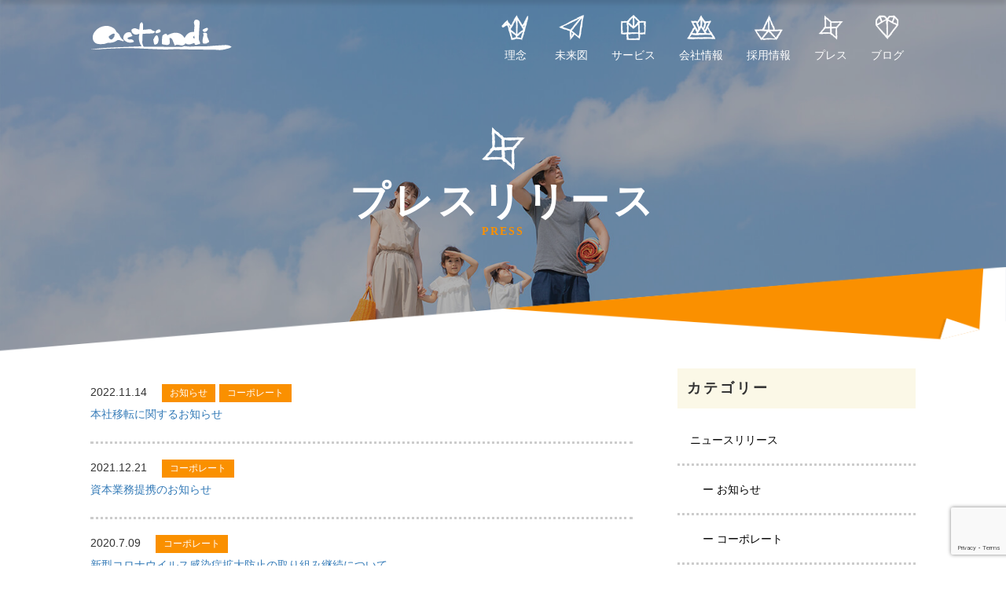

--- FILE ---
content_type: text/html; charset=UTF-8
request_url: https://actindi.net/press_category/corp/
body_size: 12250
content:
<!DOCTYPE html>
<html dir="ltr" lang="ja" prefix="og: https://ogp.me/ns#">
<head>
	<meta charset="UTF-8">
	<meta name="viewport" content="width=device-width, initial-scale=1.0">
	<meta http-equiv="X-UA-Compatible" content="IE=edge">
	
	<meta name="description" content="アクトインディ株式会社は、子どもとお出かけサイト「いこーよ」を中心に、次世代に価値をのこすために様々なサービスを提供しています。WEB事業のほかに、子どもたちの未来に貢献すべく研究事業や体験事業などを運営。">
			<link rel="profile" href="http://gmpg.org/xfn/11">
	<link rel="pingback" href="https://actindi.net/xmlrpc.php">
	<link rel="shortcut icon" href="/favicon.ico">

	<!-- Google Tag Manager -->
	<script>(function(w,d,s,l,i){w[l]=w[l]||[];w[l].push({'gtm.start':
	new Date().getTime(),event:'gtm.js'});var f=d.getElementsByTagName(s)[0],
	j=d.createElement(s),dl=l!='dataLayer'?'&l='+l:'';j.async=true;j.src=
	'https://www.googletagmanager.com/gtm.js?id='+i+dl;f.parentNode.insertBefore(j,f);
	})(window,document,'script','dataLayer','GTM-MF3CK9D');</script>
	<!-- End Google Tag Manager -->

	    
		<!-- All in One SEO 4.9.3 - aioseo.com -->
		<title>コーポレート - アクトインディ株式会社</title>
	<meta name="robots" content="max-image-preview:large" />
	<link rel="canonical" href="https://actindi.net/press_category/corp/" />
	<link rel="next" href="https://actindi.net/press_category/corp/page/2/" />
	<meta name="generator" content="All in One SEO (AIOSEO) 4.9.3" />
		<script type="application/ld+json" class="aioseo-schema">
			{"@context":"https:\/\/schema.org","@graph":[{"@type":"BreadcrumbList","@id":"https:\/\/actindi.net\/press_category\/corp\/#breadcrumblist","itemListElement":[{"@type":"ListItem","@id":"https:\/\/actindi.net#listItem","position":1,"name":"\u30db\u30fc\u30e0","item":"https:\/\/actindi.net","nextItem":{"@type":"ListItem","@id":"https:\/\/actindi.net\/press_category\/news\/#listItem","name":"\u30cb\u30e5\u30fc\u30b9\u30ea\u30ea\u30fc\u30b9"}},{"@type":"ListItem","@id":"https:\/\/actindi.net\/press_category\/news\/#listItem","position":2,"name":"\u30cb\u30e5\u30fc\u30b9\u30ea\u30ea\u30fc\u30b9","item":"https:\/\/actindi.net\/press_category\/news\/","nextItem":{"@type":"ListItem","@id":"https:\/\/actindi.net\/press_category\/corp\/#listItem","name":"\u30b3\u30fc\u30dd\u30ec\u30fc\u30c8"},"previousItem":{"@type":"ListItem","@id":"https:\/\/actindi.net#listItem","name":"\u30db\u30fc\u30e0"}},{"@type":"ListItem","@id":"https:\/\/actindi.net\/press_category\/corp\/#listItem","position":3,"name":"\u30b3\u30fc\u30dd\u30ec\u30fc\u30c8","previousItem":{"@type":"ListItem","@id":"https:\/\/actindi.net\/press_category\/news\/#listItem","name":"\u30cb\u30e5\u30fc\u30b9\u30ea\u30ea\u30fc\u30b9"}}]},{"@type":"CollectionPage","@id":"https:\/\/actindi.net\/press_category\/corp\/#collectionpage","url":"https:\/\/actindi.net\/press_category\/corp\/","name":"\u30b3\u30fc\u30dd\u30ec\u30fc\u30c8 - \u30a2\u30af\u30c8\u30a4\u30f3\u30c7\u30a3\u682a\u5f0f\u4f1a\u793e","inLanguage":"ja","isPartOf":{"@id":"https:\/\/actindi.net\/#website"},"breadcrumb":{"@id":"https:\/\/actindi.net\/press_category\/corp\/#breadcrumblist"}},{"@type":"Organization","@id":"https:\/\/actindi.net\/#organization","name":"\u30a2\u30af\u30c8\u30a4\u30f3\u30c7\u30a3\u682a\u5f0f\u4f1a\u793e","description":"\u30a2\u30af\u30c8\u30a4\u30f3\u30c7\u30a3\u682a\u5f0f\u4f1a\u793e\u306f\u3001\u5b50\u3069\u3082\u3068\u304a\u51fa\u304b\u3051\u30b5\u30a4\u30c8\u300c\u3044\u3053\u30fc\u3088\u300d\u3092\u4e2d\u5fc3\u306b\u3001\u6b21\u4e16\u4ee3\u306b\u4fa1\u5024\u3092\u306e\u3053\u3059\u305f\u3081\u306b\u69d8\u3005\u306a\u30b5\u30fc\u30d3\u30b9\u3092\u63d0\u4f9b\u3057\u3066\u3044\u307e\u3059\u3002WEB\u4e8b\u696d\u306e\u307b\u304b\u306b\u3001\u5b50\u3069\u3082\u305f\u3061\u306e\u672a\u6765\u306b\u8ca2\u732e\u3059\u3079\u304f\u7814\u7a76\u4e8b\u696d\u3084\u4f53\u9a13\u4e8b\u696d\u306a\u3069\u3092\u904b\u55b6\u3002","url":"https:\/\/actindi.net\/"},{"@type":"WebSite","@id":"https:\/\/actindi.net\/#website","url":"https:\/\/actindi.net\/","name":"\u30a2\u30af\u30c8\u30a4\u30f3\u30c7\u30a3\u682a\u5f0f\u4f1a\u793e","description":"\u30a2\u30af\u30c8\u30a4\u30f3\u30c7\u30a3\u682a\u5f0f\u4f1a\u793e\u306f\u3001\u5b50\u3069\u3082\u3068\u304a\u51fa\u304b\u3051\u30b5\u30a4\u30c8\u300c\u3044\u3053\u30fc\u3088\u300d\u3092\u4e2d\u5fc3\u306b\u3001\u6b21\u4e16\u4ee3\u306b\u4fa1\u5024\u3092\u306e\u3053\u3059\u305f\u3081\u306b\u69d8\u3005\u306a\u30b5\u30fc\u30d3\u30b9\u3092\u63d0\u4f9b\u3057\u3066\u3044\u307e\u3059\u3002WEB\u4e8b\u696d\u306e\u307b\u304b\u306b\u3001\u5b50\u3069\u3082\u305f\u3061\u306e\u672a\u6765\u306b\u8ca2\u732e\u3059\u3079\u304f\u7814\u7a76\u4e8b\u696d\u3084\u4f53\u9a13\u4e8b\u696d\u306a\u3069\u3092\u904b\u55b6\u3002","inLanguage":"ja","publisher":{"@id":"https:\/\/actindi.net\/#organization"}}]}
		</script>
		<!-- All in One SEO -->

<link rel='dns-prefetch' href='//ajax.googleapis.com' />
<link rel="alternate" type="application/rss+xml" title="アクトインディ株式会社 &raquo; フィード" href="https://actindi.net/feed/" />
<link rel="alternate" type="application/rss+xml" title="アクトインディ株式会社 &raquo; コメントフィード" href="https://actindi.net/comments/feed/" />
<link rel="alternate" type="application/rss+xml" title="アクトインディ株式会社 &raquo; コーポレート カテゴリー のフィード" href="https://actindi.net/press_category/corp/feed/" />
<script type="text/javascript">
/* <![CDATA[ */
window._wpemojiSettings = {"baseUrl":"https:\/\/s.w.org\/images\/core\/emoji\/15.0.3\/72x72\/","ext":".png","svgUrl":"https:\/\/s.w.org\/images\/core\/emoji\/15.0.3\/svg\/","svgExt":".svg","source":{"concatemoji":"https:\/\/actindi.net\/wp-includes\/js\/wp-emoji-release.min.js?ver=6.6.4"}};
/*! This file is auto-generated */
!function(i,n){var o,s,e;function c(e){try{var t={supportTests:e,timestamp:(new Date).valueOf()};sessionStorage.setItem(o,JSON.stringify(t))}catch(e){}}function p(e,t,n){e.clearRect(0,0,e.canvas.width,e.canvas.height),e.fillText(t,0,0);var t=new Uint32Array(e.getImageData(0,0,e.canvas.width,e.canvas.height).data),r=(e.clearRect(0,0,e.canvas.width,e.canvas.height),e.fillText(n,0,0),new Uint32Array(e.getImageData(0,0,e.canvas.width,e.canvas.height).data));return t.every(function(e,t){return e===r[t]})}function u(e,t,n){switch(t){case"flag":return n(e,"\ud83c\udff3\ufe0f\u200d\u26a7\ufe0f","\ud83c\udff3\ufe0f\u200b\u26a7\ufe0f")?!1:!n(e,"\ud83c\uddfa\ud83c\uddf3","\ud83c\uddfa\u200b\ud83c\uddf3")&&!n(e,"\ud83c\udff4\udb40\udc67\udb40\udc62\udb40\udc65\udb40\udc6e\udb40\udc67\udb40\udc7f","\ud83c\udff4\u200b\udb40\udc67\u200b\udb40\udc62\u200b\udb40\udc65\u200b\udb40\udc6e\u200b\udb40\udc67\u200b\udb40\udc7f");case"emoji":return!n(e,"\ud83d\udc26\u200d\u2b1b","\ud83d\udc26\u200b\u2b1b")}return!1}function f(e,t,n){var r="undefined"!=typeof WorkerGlobalScope&&self instanceof WorkerGlobalScope?new OffscreenCanvas(300,150):i.createElement("canvas"),a=r.getContext("2d",{willReadFrequently:!0}),o=(a.textBaseline="top",a.font="600 32px Arial",{});return e.forEach(function(e){o[e]=t(a,e,n)}),o}function t(e){var t=i.createElement("script");t.src=e,t.defer=!0,i.head.appendChild(t)}"undefined"!=typeof Promise&&(o="wpEmojiSettingsSupports",s=["flag","emoji"],n.supports={everything:!0,everythingExceptFlag:!0},e=new Promise(function(e){i.addEventListener("DOMContentLoaded",e,{once:!0})}),new Promise(function(t){var n=function(){try{var e=JSON.parse(sessionStorage.getItem(o));if("object"==typeof e&&"number"==typeof e.timestamp&&(new Date).valueOf()<e.timestamp+604800&&"object"==typeof e.supportTests)return e.supportTests}catch(e){}return null}();if(!n){if("undefined"!=typeof Worker&&"undefined"!=typeof OffscreenCanvas&&"undefined"!=typeof URL&&URL.createObjectURL&&"undefined"!=typeof Blob)try{var e="postMessage("+f.toString()+"("+[JSON.stringify(s),u.toString(),p.toString()].join(",")+"));",r=new Blob([e],{type:"text/javascript"}),a=new Worker(URL.createObjectURL(r),{name:"wpTestEmojiSupports"});return void(a.onmessage=function(e){c(n=e.data),a.terminate(),t(n)})}catch(e){}c(n=f(s,u,p))}t(n)}).then(function(e){for(var t in e)n.supports[t]=e[t],n.supports.everything=n.supports.everything&&n.supports[t],"flag"!==t&&(n.supports.everythingExceptFlag=n.supports.everythingExceptFlag&&n.supports[t]);n.supports.everythingExceptFlag=n.supports.everythingExceptFlag&&!n.supports.flag,n.DOMReady=!1,n.readyCallback=function(){n.DOMReady=!0}}).then(function(){return e}).then(function(){var e;n.supports.everything||(n.readyCallback(),(e=n.source||{}).concatemoji?t(e.concatemoji):e.wpemoji&&e.twemoji&&(t(e.twemoji),t(e.wpemoji)))}))}((window,document),window._wpemojiSettings);
/* ]]> */
</script>
<style id='wp-emoji-styles-inline-css' type='text/css'>

	img.wp-smiley, img.emoji {
		display: inline !important;
		border: none !important;
		box-shadow: none !important;
		height: 1em !important;
		width: 1em !important;
		margin: 0 0.07em !important;
		vertical-align: -0.1em !important;
		background: none !important;
		padding: 0 !important;
	}
</style>
<link rel='stylesheet' id='wp-block-library-css' href='https://actindi.net/wp-includes/css/dist/block-library/style.min.css?ver=6.6.4' type='text/css' media='all' />
<link rel='stylesheet' id='aioseo/css/src/vue/standalone/blocks/table-of-contents/global.scss-css' href='https://actindi.net/wp-content/plugins/all-in-one-seo-pack/dist/Lite/assets/css/table-of-contents/global.e90f6d47.css?ver=4.9.3' type='text/css' media='all' />
<style id='classic-theme-styles-inline-css' type='text/css'>
/*! This file is auto-generated */
.wp-block-button__link{color:#fff;background-color:#32373c;border-radius:9999px;box-shadow:none;text-decoration:none;padding:calc(.667em + 2px) calc(1.333em + 2px);font-size:1.125em}.wp-block-file__button{background:#32373c;color:#fff;text-decoration:none}
</style>
<style id='global-styles-inline-css' type='text/css'>
:root{--wp--preset--aspect-ratio--square: 1;--wp--preset--aspect-ratio--4-3: 4/3;--wp--preset--aspect-ratio--3-4: 3/4;--wp--preset--aspect-ratio--3-2: 3/2;--wp--preset--aspect-ratio--2-3: 2/3;--wp--preset--aspect-ratio--16-9: 16/9;--wp--preset--aspect-ratio--9-16: 9/16;--wp--preset--color--black: #000000;--wp--preset--color--cyan-bluish-gray: #abb8c3;--wp--preset--color--white: #ffffff;--wp--preset--color--pale-pink: #f78da7;--wp--preset--color--vivid-red: #cf2e2e;--wp--preset--color--luminous-vivid-orange: #ff6900;--wp--preset--color--luminous-vivid-amber: #fcb900;--wp--preset--color--light-green-cyan: #7bdcb5;--wp--preset--color--vivid-green-cyan: #00d084;--wp--preset--color--pale-cyan-blue: #8ed1fc;--wp--preset--color--vivid-cyan-blue: #0693e3;--wp--preset--color--vivid-purple: #9b51e0;--wp--preset--gradient--vivid-cyan-blue-to-vivid-purple: linear-gradient(135deg,rgba(6,147,227,1) 0%,rgb(155,81,224) 100%);--wp--preset--gradient--light-green-cyan-to-vivid-green-cyan: linear-gradient(135deg,rgb(122,220,180) 0%,rgb(0,208,130) 100%);--wp--preset--gradient--luminous-vivid-amber-to-luminous-vivid-orange: linear-gradient(135deg,rgba(252,185,0,1) 0%,rgba(255,105,0,1) 100%);--wp--preset--gradient--luminous-vivid-orange-to-vivid-red: linear-gradient(135deg,rgba(255,105,0,1) 0%,rgb(207,46,46) 100%);--wp--preset--gradient--very-light-gray-to-cyan-bluish-gray: linear-gradient(135deg,rgb(238,238,238) 0%,rgb(169,184,195) 100%);--wp--preset--gradient--cool-to-warm-spectrum: linear-gradient(135deg,rgb(74,234,220) 0%,rgb(151,120,209) 20%,rgb(207,42,186) 40%,rgb(238,44,130) 60%,rgb(251,105,98) 80%,rgb(254,248,76) 100%);--wp--preset--gradient--blush-light-purple: linear-gradient(135deg,rgb(255,206,236) 0%,rgb(152,150,240) 100%);--wp--preset--gradient--blush-bordeaux: linear-gradient(135deg,rgb(254,205,165) 0%,rgb(254,45,45) 50%,rgb(107,0,62) 100%);--wp--preset--gradient--luminous-dusk: linear-gradient(135deg,rgb(255,203,112) 0%,rgb(199,81,192) 50%,rgb(65,88,208) 100%);--wp--preset--gradient--pale-ocean: linear-gradient(135deg,rgb(255,245,203) 0%,rgb(182,227,212) 50%,rgb(51,167,181) 100%);--wp--preset--gradient--electric-grass: linear-gradient(135deg,rgb(202,248,128) 0%,rgb(113,206,126) 100%);--wp--preset--gradient--midnight: linear-gradient(135deg,rgb(2,3,129) 0%,rgb(40,116,252) 100%);--wp--preset--font-size--small: 13px;--wp--preset--font-size--medium: 20px;--wp--preset--font-size--large: 36px;--wp--preset--font-size--x-large: 42px;--wp--preset--spacing--20: 0.44rem;--wp--preset--spacing--30: 0.67rem;--wp--preset--spacing--40: 1rem;--wp--preset--spacing--50: 1.5rem;--wp--preset--spacing--60: 2.25rem;--wp--preset--spacing--70: 3.38rem;--wp--preset--spacing--80: 5.06rem;--wp--preset--shadow--natural: 6px 6px 9px rgba(0, 0, 0, 0.2);--wp--preset--shadow--deep: 12px 12px 50px rgba(0, 0, 0, 0.4);--wp--preset--shadow--sharp: 6px 6px 0px rgba(0, 0, 0, 0.2);--wp--preset--shadow--outlined: 6px 6px 0px -3px rgba(255, 255, 255, 1), 6px 6px rgba(0, 0, 0, 1);--wp--preset--shadow--crisp: 6px 6px 0px rgba(0, 0, 0, 1);}:where(.is-layout-flex){gap: 0.5em;}:where(.is-layout-grid){gap: 0.5em;}body .is-layout-flex{display: flex;}.is-layout-flex{flex-wrap: wrap;align-items: center;}.is-layout-flex > :is(*, div){margin: 0;}body .is-layout-grid{display: grid;}.is-layout-grid > :is(*, div){margin: 0;}:where(.wp-block-columns.is-layout-flex){gap: 2em;}:where(.wp-block-columns.is-layout-grid){gap: 2em;}:where(.wp-block-post-template.is-layout-flex){gap: 1.25em;}:where(.wp-block-post-template.is-layout-grid){gap: 1.25em;}.has-black-color{color: var(--wp--preset--color--black) !important;}.has-cyan-bluish-gray-color{color: var(--wp--preset--color--cyan-bluish-gray) !important;}.has-white-color{color: var(--wp--preset--color--white) !important;}.has-pale-pink-color{color: var(--wp--preset--color--pale-pink) !important;}.has-vivid-red-color{color: var(--wp--preset--color--vivid-red) !important;}.has-luminous-vivid-orange-color{color: var(--wp--preset--color--luminous-vivid-orange) !important;}.has-luminous-vivid-amber-color{color: var(--wp--preset--color--luminous-vivid-amber) !important;}.has-light-green-cyan-color{color: var(--wp--preset--color--light-green-cyan) !important;}.has-vivid-green-cyan-color{color: var(--wp--preset--color--vivid-green-cyan) !important;}.has-pale-cyan-blue-color{color: var(--wp--preset--color--pale-cyan-blue) !important;}.has-vivid-cyan-blue-color{color: var(--wp--preset--color--vivid-cyan-blue) !important;}.has-vivid-purple-color{color: var(--wp--preset--color--vivid-purple) !important;}.has-black-background-color{background-color: var(--wp--preset--color--black) !important;}.has-cyan-bluish-gray-background-color{background-color: var(--wp--preset--color--cyan-bluish-gray) !important;}.has-white-background-color{background-color: var(--wp--preset--color--white) !important;}.has-pale-pink-background-color{background-color: var(--wp--preset--color--pale-pink) !important;}.has-vivid-red-background-color{background-color: var(--wp--preset--color--vivid-red) !important;}.has-luminous-vivid-orange-background-color{background-color: var(--wp--preset--color--luminous-vivid-orange) !important;}.has-luminous-vivid-amber-background-color{background-color: var(--wp--preset--color--luminous-vivid-amber) !important;}.has-light-green-cyan-background-color{background-color: var(--wp--preset--color--light-green-cyan) !important;}.has-vivid-green-cyan-background-color{background-color: var(--wp--preset--color--vivid-green-cyan) !important;}.has-pale-cyan-blue-background-color{background-color: var(--wp--preset--color--pale-cyan-blue) !important;}.has-vivid-cyan-blue-background-color{background-color: var(--wp--preset--color--vivid-cyan-blue) !important;}.has-vivid-purple-background-color{background-color: var(--wp--preset--color--vivid-purple) !important;}.has-black-border-color{border-color: var(--wp--preset--color--black) !important;}.has-cyan-bluish-gray-border-color{border-color: var(--wp--preset--color--cyan-bluish-gray) !important;}.has-white-border-color{border-color: var(--wp--preset--color--white) !important;}.has-pale-pink-border-color{border-color: var(--wp--preset--color--pale-pink) !important;}.has-vivid-red-border-color{border-color: var(--wp--preset--color--vivid-red) !important;}.has-luminous-vivid-orange-border-color{border-color: var(--wp--preset--color--luminous-vivid-orange) !important;}.has-luminous-vivid-amber-border-color{border-color: var(--wp--preset--color--luminous-vivid-amber) !important;}.has-light-green-cyan-border-color{border-color: var(--wp--preset--color--light-green-cyan) !important;}.has-vivid-green-cyan-border-color{border-color: var(--wp--preset--color--vivid-green-cyan) !important;}.has-pale-cyan-blue-border-color{border-color: var(--wp--preset--color--pale-cyan-blue) !important;}.has-vivid-cyan-blue-border-color{border-color: var(--wp--preset--color--vivid-cyan-blue) !important;}.has-vivid-purple-border-color{border-color: var(--wp--preset--color--vivid-purple) !important;}.has-vivid-cyan-blue-to-vivid-purple-gradient-background{background: var(--wp--preset--gradient--vivid-cyan-blue-to-vivid-purple) !important;}.has-light-green-cyan-to-vivid-green-cyan-gradient-background{background: var(--wp--preset--gradient--light-green-cyan-to-vivid-green-cyan) !important;}.has-luminous-vivid-amber-to-luminous-vivid-orange-gradient-background{background: var(--wp--preset--gradient--luminous-vivid-amber-to-luminous-vivid-orange) !important;}.has-luminous-vivid-orange-to-vivid-red-gradient-background{background: var(--wp--preset--gradient--luminous-vivid-orange-to-vivid-red) !important;}.has-very-light-gray-to-cyan-bluish-gray-gradient-background{background: var(--wp--preset--gradient--very-light-gray-to-cyan-bluish-gray) !important;}.has-cool-to-warm-spectrum-gradient-background{background: var(--wp--preset--gradient--cool-to-warm-spectrum) !important;}.has-blush-light-purple-gradient-background{background: var(--wp--preset--gradient--blush-light-purple) !important;}.has-blush-bordeaux-gradient-background{background: var(--wp--preset--gradient--blush-bordeaux) !important;}.has-luminous-dusk-gradient-background{background: var(--wp--preset--gradient--luminous-dusk) !important;}.has-pale-ocean-gradient-background{background: var(--wp--preset--gradient--pale-ocean) !important;}.has-electric-grass-gradient-background{background: var(--wp--preset--gradient--electric-grass) !important;}.has-midnight-gradient-background{background: var(--wp--preset--gradient--midnight) !important;}.has-small-font-size{font-size: var(--wp--preset--font-size--small) !important;}.has-medium-font-size{font-size: var(--wp--preset--font-size--medium) !important;}.has-large-font-size{font-size: var(--wp--preset--font-size--large) !important;}.has-x-large-font-size{font-size: var(--wp--preset--font-size--x-large) !important;}
:where(.wp-block-post-template.is-layout-flex){gap: 1.25em;}:where(.wp-block-post-template.is-layout-grid){gap: 1.25em;}
:where(.wp-block-columns.is-layout-flex){gap: 2em;}:where(.wp-block-columns.is-layout-grid){gap: 2em;}
:root :where(.wp-block-pullquote){font-size: 1.5em;line-height: 1.6;}
</style>
<link rel='stylesheet' id='contact-form-7-css' href='https://actindi.net/wp-content/plugins/contact-form-7/includes/css/styles.css?ver=6.0.6' type='text/css' media='all' />
<link rel='stylesheet' id='contact-form-7-confirm-css' href='https://actindi.net/wp-content/plugins/contact-form-7-add-confirm/includes/css/styles.css?ver=5.1b' type='text/css' media='all' />
<link rel='stylesheet' id='tcd-maps-css' href='https://actindi.net/wp-content/plugins/tcd-google-maps/admin.css?ver=6.6.4' type='text/css' media='all' />
<link rel='stylesheet' id='tcd-contact-form-css' href='https://actindi.net/wp-content/plugins/tcd-workflow/tcd-contact-admin.css?ver=6.6.4' type='text/css' media='all' />
<link rel='stylesheet' id='parent-style-css' href='https://actindi.net/wp-content/themes/agent_tcd033/style.css?ver=6.6.4' type='text/css' media='all' />
<link rel='stylesheet' id='child-style-css' href='https://actindi.net/wp-content/themes/agent_tcd033-child/style.css?ver=6.6.4' type='text/css' media='all' />
<script type="text/javascript" src="https://ajax.googleapis.com/ajax/libs/jquery/1.11.3/jquery.min.js?ver=6.6.4" id="jquery-js"></script>
<script type="text/javascript" src="https://actindi.net/wp-content/plugins/tcd-workflow/angular.js?ver=6.6.4" id="angular-js"></script>
<link rel="https://api.w.org/" href="https://actindi.net/wp-json/" /><link rel="icon" href="https://actindi.net/wp-content/uploads/2021/12/cropped-8245dfd23b6ea09869a3fc36c99008af-32x32.png" sizes="32x32" />
<link rel="icon" href="https://actindi.net/wp-content/uploads/2021/12/cropped-8245dfd23b6ea09869a3fc36c99008af-192x192.png" sizes="192x192" />
<link rel="apple-touch-icon" href="https://actindi.net/wp-content/uploads/2021/12/cropped-8245dfd23b6ea09869a3fc36c99008af-180x180.png" />
<meta name="msapplication-TileImage" content="https://actindi.net/wp-content/uploads/2021/12/cropped-8245dfd23b6ea09869a3fc36c99008af-270x270.png" />

	<!--
		-->
		<style type="text/css">
		#agent-header-outer{border-bottom:1px solid lightgrey}";
	</style>
	
	<style type="text/css">
	body {
		font-family: "メイリオ","Hiragino Kaku Gothic Pro",Meiryo,"ヒラギノ角ゴ Pro W3","MS PGothic","MS UI Gothic",Helvetica,Arial,sans-serif;
		font-size: 16px;
	}
	@media only screen and (max-width: 992px) {
		body {
			font-size: 14px;
		}
	}
	a:hover,
	a:focus {
	  color: #fa9000 !important;
	}
	.menu-item a:hover, .entry-content a, .ai-nav--link:hover {color: #FA9000 !important;}
	.title a:hover, .entry-meta a:hover, .post_category a:hover, .widget a:hover, .categories-wrap a:hover {color: #FA9000!important;}
	.dropdown-menu {
	  background-color:#FA9000;
	}
	.dropdown-menu .menu-item:hover *{
	  background:#FFD40E!important;
	}
	.link-button-azure_top, .link-button-azure_btm{
	  background-color:#FA9000!important;
	}
	.next-button:after { border-left-color:FA9000!important; border-bottom-color:FA9000!important; }
	.next-button:hover, .next-button:hover:after {border-color:FFD40E!important;}
	.link-button-azure_top:hover, .link-button-azure_btm:hover {
	  background:#FFD40E!important;
	}
	.read-more:hover, .archives_btn:hover, #submit_comment:hover, .form_table .btn-primary, .form_table td.form_title  { background:#FA9000!important; }
	.prev_link a:hover, .next_link a:hover {
		opacity: .7;
		color: #fff !important;
	}

	@media only screen and (min-width: 1600px) {
		.ai-top--animation_pc {
  		top: 17vw;
		}
	}

  @media only screen and (min-width: 767px) {
    .navbar-nav > .current-menu-item > a{color: #FA9000 !important;}
  }

  @media only screen and (max-width: 767px) {
    .current-menu-item *{color: #FA9000 !important;}
    .menu-item.active a {
      color:black;
    }
  }

			p { word-wrap:break-word; }
	
	
	
			#agent-header-outer{ position: fixed;}
	

				.archive_post .post-meta .title{ font-size: 16px;}
				
	</style>
	<link rel="stylesheet" href="https://actindi.net/wp-content/themes/agent_tcd033-child/icomoon_ai.css" type="text/css" media="all">
	<link rel="stylesheet" id="parent-style-css" href="/wp-content/themes/agent_tcd033/style.css?ver=4.9.6" type="text/css" media="all" />
	<link rel="stylesheet" id="child-style-css" href="/wp-content/themes/agent_tcd033-child/style.css?ver=4.9.6" type="text/css" media="all" />
	<link rel="stylesheet" id="_tk-bootstrap-css" href="/wp-content/themes/agent_tcd033/includes/resources/bootstrap/css/bootstrap.min.css?ver=4.9.6" type="text/css" media="all" />
	<link rel="stylesheet" href="https://actindi.net/wp-content/themes/agent_tcd033-child/agent.css" type="text/css" />
	<link rel="stylesheet" media="only screen and (max-width: 1200px)" href="https://actindi.net/wp-content/themes/agent_tcd033-child/style-lg.css" type="text/css">
	<link rel="stylesheet" media="only screen and (max-width: 992px)" href="https://actindi.net/wp-content/themes/agent_tcd033-child/style-md.css" type="text/css">
	<link rel="stylesheet" media="only screen and (max-width: 767px)" href="https://actindi.net/wp-content/themes/agent_tcd033-child/style-sm.css" type="text/css">
    <link rel="stylesheet" media="only screen and (max-width: 479px)" href="https://actindi.net/wp-content/themes/agent_tcd033-child/style-xs.css" type="text/css">
    
		</head>

<body class="archive tax-press_category term-corp term-14 group-blog">
	<!-- Google Tag Manager (noscript) -->
	<noscript><iframe src="https://www.googletagmanager.com/ns.html?id=GTM-MF3CK9D"
	height="0" width="0" style="display:none;visibility:hidden"></iframe></noscript>
	<!-- End Google Tag Manager (noscript) -->
	
	<div id="verytop"></div>
		<div class="ai-header">
			<div class="container hidden-xs hidden-sm hidden-md">
			<div class="row">
				<div class="logo-wrap col-xs-30">
				  <!-- logo -->
				  <div class="ai-header--logo">
				  						  <div class="ai-header--logo--inner">
					  					  	<a href="https://actindi.net">
					  		<img src="/wp-content/themes/agent_tcd033-child/images/logo_white.svg" alt="actindi" title="actindi" class="ai-header--logo--image">
							</a>
				  						  </div>
					  					</div>
				</div>
				<div class="col-xs-90 col-md-90 col-lg-90 romaji ai-header-menu">
          <div class="navbar navbar-default ai-navbar">
						<div class="collapse navbar-collapse nav_toggle">
						  <ul class="nav navbar-nav navbar-right ai-nav">
						    <li>
						      <a href="/about" class="ai-text--white ai-nav--link">
						      	<div class="ai-navbar--icon"><div class="ai-icon-image ai-icon-image--about--white"></div></div>
						      	理念
						      </a>
						    </li>
						    <li>
						      <a href="/future" class="ai-text--white ai-nav--link">
						      	<div class="ai-navbar--icon"><div class="ai-icon-image ai-icon-image--future--white"></div></div>
						      	未来図
						      </a>
						    </li>
						    <li>
						      <a href="/service" class="ai-text--white ai-nav--link">
						      	<div class="ai-navbar--icon"><div class="ai-icon-image ai-icon-image--service--white"></div></div>
						      	サービス
						      </a>
						    </li>
						    <li>
						      <a href="/company" class="ai-text--white ai-nav--link">
						      	<div class="ai-navbar--icon"><div class="ai-icon-image ai-icon-image--company--white"></div></div>
						      	会社情報
						      </a>
						    </li>
						    <li>
						      <a href="/recruit" class="ai-text--white ai-nav--link">
						      	<div class="ai-navbar--icon"><div class="ai-icon-image ai-icon-image--recruit--white"></div></div>
						      	採用情報
						      </a>
						    </li>
						    <li>
						      <a href="/press" class="ai-text--white ai-nav--link">
						      	<div class="ai-navbar--icon"><div class="ai-icon-image ai-icon-image--press--white"></div></div>
						      	プレス
						      </a>
						    </li>
						    <li>
						      <a href="/blog/ceo" class="ai-text--white ai-nav--link">
						      	<div class="ai-navbar--icon"><div class="ai-icon-image ai-icon-image--blog--white"></div></div>
						      	ブログ
						      </a>
						    </li>
						  </ul>
						</div>
					</div>
				</div>
							</div>
		</div>
		<div class="container hidden-lg">
      <div class="row">
        <div class="site-navigation-inner col-xs-120">
          <div class="navbar navbar-default" style="margin-bottom: 0px">
            <div class="navbar-header">
              <button type="button" class="navbar-toggle ai-navbar-mobile--menu ai-text--white" data-toggle="collapse" data-target=".nav_toggle" style='z-index: 3000'>
                <span class="sr-only">Toggle navigation </span>
                <i class="ai-icon--menu ai-navbar-mobile--menu--icon"></i>
                <div class="ai-navbar-mobile--menu--text">MENU</div>
              </button>
						  <div class="ai-header--logo">
							  <div class="ai-header--logo--inner">
							  	<a href="https://actindi.net">
							  		<img src="/wp-content/themes/agent_tcd033-child/images/logo_white.svg" alt="actindi" class="ai-header--logo--image">
									</a>
								</div>
							</div>
            </div>
          </div><!-- .navbar -->
        </div>
      </div>
		</div>
	</div>

	<!-- scroll header -->
	<div class="ai-header--scroll js-scroll-menu">
		<div class="container hidden-xs hidden-sm hidden-md">
			<div class="row">
				<div class="logo-wrap col-xs-30">
				  <!-- logo -->
				  <div class="ai-header--logo">
					  <div class="ai-header--logo--inner">
					  	<a href="https://actindi.net">
					  		<img src="/wp-content/themes/agent_tcd033-child/images/logo_black.svg" alt="actindi" class="ai-header--logo--image">
							</a>
						</div>
					</div>
				</div>
				<div class="col-xs-90 col-md-90 col-lg-90 romaji ai-header-menu">
          <div class="navbar navbar-default ai-navbar">
						<div class="collapse navbar-collapse nav_toggle">
						  <ul class="nav navbar-nav navbar-right ai-nav">
						    <li>
						      <a href="/about" class="ai-nav--link">
						      	<div class="ai-navbar--icon"><div class="ai-icon-image ai-icon-image--about"></div></div>
						      	理念
						      </a>
						    </li>
						    <li>
						      <a href="/future" class="ai-nav--link">
						      	<div class="ai-navbar--icon"><div class="ai-icon-image ai-icon-image--future"></div></div>
						      	未来図
						      </a>
						    </li>
						    <li>
						      <a href="/service" class="ai-nav--link">
						      	<div class="ai-navbar--icon"><div class="ai-icon-image ai-icon-image--service"></div></div>
						      	サービス
						      </a>
						    </li>
						    <li>
						      <a href="/company" class="ai-nav--link">
						      	<div class="ai-navbar--icon"><div class="ai-icon-image ai-icon-image--company"></div></div>
						      	会社情報
						      </a>
						    </li>
						    <li>
						      <a href="/recruit" class="ai-nav--link">
						      	<div class="ai-navbar--icon"><div class="ai-icon-image ai-icon-image--recruit"></div></div>
						      	採用情報
						      </a>
						    </li>
						    <li>
						      <a href="/press" class="ai-nav--link">
						      	<div class="ai-navbar--icon"><div class="ai-icon-image ai-icon-image--press"></div></div>
						      	プレス
						      </a>
						    </li>
						    <li>
						      <a href="/blog/ceo" class="ai-nav--link">
						      	<div class="ai-navbar--icon"><div class="ai-icon-image ai-icon-image--blog"></div></div>
						      	ブログ
						      </a>
						    </li>
						  </ul>
						</div>
					</div>
				</div>
							</div>
		</div>
		<div class="container hidden-lg">
      <div class="row">
        <div class="site-navigation-inner col-xs-120">
          <div class="navbar navbar-default" style="margin-bottom: 0px">
            <div class="navbar-header">
              <button type="button" class="navbar-toggle ai-navbar-mobile--menu" data-toggle="collapse" data-target=".nav_toggle" style='z-index: 3000'>
                <span class="sr-only">Toggle navigation </span>
                <i class="ai-icon--menu ai-navbar-mobile--menu--icon"></i>
                <div class="ai-navbar-mobile--menu--text">MENU</div>
              </button>
						  <div class="ai-header--logo">
							  <div class="ai-header--logo--inner">
							  	<a href="https://actindi.net">
							  		<img src="/wp-content/themes/agent_tcd033-child/images/logo_black.svg" alt="actindi" class="ai-header--logo--image">
									</a>
								</div>
							</div>
            </div>
          </div><!-- .navbar -->
        </div>
      </div>
		</div>
	</div>
	<!-- / scroll header -->

	<!-- The WordPress Menu goes here -->
	<div class="hidden-lg mobile_nav_wapper ai-navbar-mobile">
		<div class="collapse navbar-collapse nav_toggle ai-navbar-mobile--inner">
	    <div class="container">
	    	<div class="row">
			    <div class="col-xs-120">
		        <div class="navbar navbar-default" style="margin-bottom: 0px">
				      <div class="navbar-header">
				        <button type="button" class="navbar-toggle ai-navbar-mobile--menu" data-toggle="collapse" data-target=".nav_toggle" style='z-index: 7000'>
				          <span class="sr-only">Toggle navigation </span>
				          <i class="ai-icon--close ai-navbar-mobile--menu--icon"></i>
				          <div class="ai-navbar-mobile--menu--text">CLOSE</div>
				        </button>
							  <div class="ai-header--logo">
								  <div class="ai-header--logo--inner">
								  	<a href="https://actindi.net">
								  		<img src="/wp-content/themes/agent_tcd033-child/images/logo_black.svg" alt="actindi" class="ai-header--logo--image">
										</a>
									</div>
								</div>
				      </div>
		        </div>
			    </div>
	    	</div>
	    </div>
	    <div class="container ai-nav-mobile">
	    	<div class="row">
					<ul class="list-unstyled">
					  <li class="col-xs-60 col-sm-40 ai-nav-mobile--list">
					    <a href="/about" class="ai-nav-mobile--grid">
					      <div class="ai-nav-mobile--grid--item ai-nav-mobile--grid--icon">
					      	<div class="ai-navbar--icon"><div class="ai-icon-image ai-icon-image--about"></div></div>
					      </div>
					      <div class="ai-nav-mobile--grid--item ai-nav-mobile--grid--content">理念</div>
					    </a>
					  </li>
					  <li class="col-xs-60 col-sm-40 ai-nav-mobile--list">
					    <a href="/future" class="ai-nav-mobile--grid">
					      <div class="ai-nav-mobile--grid--item ai-nav-mobile--grid--icon">
					      	<div class="ai-navbar--icon"><div class="ai-icon-image ai-icon-image--future"></div></div>
					      </div>
					      <div class="ai-nav-mobile--grid--item ai-nav-mobile--grid--content">未来図</div>
					    </a>
					  </li>
					  <li class="col-xs-60 col-sm-40 ai-nav-mobile--list">
					    <a href="/service" class="ai-nav-mobile--grid">
					      <div class="ai-nav-mobile--grid--item ai-nav-mobile--grid--icon">
					      	<div class="ai-navbar--icon"><div class="ai-icon-image ai-icon-image--service"></div></div>
					      </div>
					      <div class="ai-nav-mobile--grid--item ai-nav-mobile--grid--content">サービス</div>
					    </a>
					  </li>
					  <li class="col-xs-60 col-sm-40 ai-nav-mobile--list">
					    <a href="/company" class="ai-nav-mobile--grid">
					      <div class="ai-nav-mobile--grid--item ai-nav-mobile--grid--icon">
					      	<div class="ai-navbar--icon"><div class="ai-icon-image ai-icon-image--company"></div></div>
					      </div>
					      <div class="ai-nav-mobile--grid--item ai-nav-mobile--grid--content">会社情報</div>
					    </a>
					  </li>
					  <li class="col-xs-60 col-sm-40 ai-nav-mobile--list">
					    <a href="/recruit" class="ai-nav-mobile--grid">
					      <div class="ai-nav-mobile--grid--item ai-nav-mobile--grid--icon">
					      	<div class="ai-navbar--icon"><div class="ai-icon-image ai-icon-image--recruit"></div></div>
					      </div>
					      <div class="ai-nav-mobile--grid--item ai-nav-mobile--grid--content">採用情報</div>
					    </a>
					  </li>
					  <li class="col-xs-60 col-sm-40 ai-nav-mobile--list">
					    <a href="/press" class="ai-nav-mobile--grid">
					      <div class="ai-nav-mobile--grid--item ai-nav-mobile--grid--icon">
					      	<div class="ai-navbar--icon"><div class="ai-icon-image ai-icon-image--press"></div></div>
					      </div>
					      <div class="ai-nav-mobile--grid--item ai-nav-mobile--grid--content">プレス</div>
					    </a>
					  </li>
					  <li class="col-xs-60 col-sm-40 ai-nav-mobile--list">
					    <a href="/blog/ceo" class="ai-nav-mobile--grid">
					      <div class="ai-nav-mobile--grid--item ai-nav-mobile--grid--icon">
					      	<div class="ai-navbar--icon"><div class="ai-icon-image ai-icon-image--blog"></div></div>
					      </div>
					      <div class="ai-nav-mobile--grid--item ai-nav-mobile--grid--content">ブログ</div>
					    </a>
					  </li>
					</ul>
				</div>
			</div>
			<!--div class="container mb40">
				<div class="row">
					<div class="col-xs-120 col-sm-60 text-center mb20">
						<a class="ai-btn ai-btn--arrow ai-btn--blue btn-block" href="">
							メールでのお問い合わせ
						</a>
					</div>
				</div>
			</div-->
		</div>
    </div>


<style>
.ai-main_image--inner {
  background-image: url(/wp-content/uploads/2022/12/press.jpg);
}
</style>

<div class="ai-main_image">
  <div class="ai-main_image--inner">
    <div class="container ai-main_image--content">
      <div class="ai-main_image--icon ai-icon-image ai-icon-image--press--white"></div>
      <h1 class="ai-main_image--h1 ai-letter_space--sm">プレスリリース</h1>
      <span class="ai-heading--english ai-letter_space--xs">PRESS</span>
    </div>
  </div>
</div>

  <div class="main-content">
    <div class="container">
      <div class="row">
        <div class="col-xs-120 hidden-xs"><h2 class="archive_h2 headline smaller-mobile-h2 mobile-mt-0"></h2></div>
      </div>
      <div class="row">
        <div class="main-content-inner col-sm-80 ">
          
                      <ul class="ai-list list-unstyled mb50 mobile-mb-20">

                        <li class="clearfix ai-list--item">
              <div class="ai-press--item">
                2022.11.14              </div>
              <div class="ai-press--item">
                <div class="ai-label--press ai-grid--press--sp ai-label--orange">お知らせ</div><div class="ai-label--press ai-grid--press--sp ai-label--orange">コーポレート</div>              </div>
              <div class="ai-grid--press">
                <a href="https://actindi.net/press/8085/">本社移転に関するお知らせ</a>
              </div>
            </li>

                        <li class="clearfix ai-list--item">
              <div class="ai-press--item">
                2021.12.21              </div>
              <div class="ai-press--item">
                <div class="ai-label--press ai-grid--press--sp ai-label--orange">コーポレート</div>              </div>
              <div class="ai-grid--press">
                <a href="https://actindi.net/press/7535/">資本業務提携のお知らせ</a>
              </div>
            </li>

                        <li class="clearfix ai-list--item">
              <div class="ai-press--item">
                2020.7.09              </div>
              <div class="ai-press--item">
                <div class="ai-label--press ai-grid--press--sp ai-label--orange">コーポレート</div>              </div>
              <div class="ai-grid--press">
                <a href="https://actindi.net/press/6380/">新型コロナウイルス感染症拡大防止の取り組み継続について</a>
              </div>
            </li>

                        <li class="clearfix ai-list--item">
              <div class="ai-press--item">
                2020.4.06              </div>
              <div class="ai-press--item">
                <div class="ai-label--press ai-grid--press--sp ai-label--orange">コーポレート</div>              </div>
              <div class="ai-grid--press">
                <a href="https://actindi.net/press/6263/">緊急事態宣言発令時の対応について</a>
              </div>
            </li>

                        <li class="clearfix ai-list--item">
              <div class="ai-press--item">
                2020.3.30              </div>
              <div class="ai-press--item">
                <div class="ai-label--press ai-grid--press--sp ai-label--orange">コーポレート</div>              </div>
              <div class="ai-grid--press">
                <a href="https://actindi.net/press/6255/">一般事業主行動計画</a>
              </div>
            </li>

                        <li class="clearfix ai-list--item">
              <div class="ai-press--item">
                2020.3.30              </div>
              <div class="ai-press--item">
                <div class="ai-label--press ai-grid--press--sp ai-label--orange">コーポレート</div>              </div>
              <div class="ai-grid--press">
                <a href="https://actindi.net/press/6254/">新型コロナウイルス感染拡大防止のための対応について</a>
              </div>
            </li>

                        <li class="clearfix ai-list--item">
              <div class="ai-press--item">
                2020.3.24              </div>
              <div class="ai-press--item">
                <div class="ai-label--press ai-grid--press--sp ai-label--orange">コーポレート</div><div class="ai-label--press ai-grid--press--sp ai-label--orange">サービス</div>              </div>
              <div class="ai-grid--press">
                <a href="https://actindi.net/press/6248/">まちごとホテルSEKAI HOTEL（セカイホテル）と子どもとお出かけ情報サイト「いこーよ」を運営するアクトインディ株式会社が業務提携を結び、子育て世代への旅行プラン創出を開始</a>
              </div>
            </li>

                        <li class="clearfix ai-list--item">
              <div class="ai-press--item">
                2020.3.03              </div>
              <div class="ai-press--item">
                <div class="ai-label--press ai-grid--press--sp ai-label--orange">コーポレート</div><div class="ai-label--press ai-grid--press--sp ai-label--orange">サービス</div>              </div>
              <div class="ai-grid--press">
                <a href="https://actindi.net/press/6204/">JTBとアクトインディが業務提携</a>
              </div>
            </li>

                        <li class="clearfix ai-list--item">
              <div class="ai-press--item">
                2019.3.14              </div>
              <div class="ai-press--item">
                <div class="ai-label--press ai-grid--press--sp ai-label--orange">コーポレート</div><div class="ai-label--press ai-grid--press--sp ai-label--orange">自治体連携</div>              </div>
              <div class="ai-grid--press">
                <a href="https://actindi.net/press/4351/">茅ヶ崎市とアクトインディ株式会社が連携協定を締結</a>
              </div>
            </li>

                        <li class="clearfix ai-list--item">
              <div class="ai-press--item">
                2019.3.07              </div>
              <div class="ai-press--item">
                <div class="ai-label--press ai-grid--press--sp ai-label--orange">コーポレート</div><div class="ai-label--press ai-grid--press--sp ai-label--orange">自治体連携</div>              </div>
              <div class="ai-grid--press">
                <a href="https://actindi.net/press/4306/">「いこーよ」を運営するアクトインディ株式会社、 2018年度VLED勝手表彰で「いこーよ」子育て・観光推進賞を愛知県に授与</a>
              </div>
            </li>

                      </ul>
			
          <div class='ai-page_navi clearfix'><ul class='ai-page_navi--list'><li class='ai-page_navi--list--item'><span class='ai-page_navi--current'>1</span></li><li class='ai-page_navi--list--item'><a href='https://actindi.net/press_category/corp/page/2/' class='inactive ai-page_navi--list--link'>2</a></li><li class='ai-page_navi--list--item'><a href='https://actindi.net/press_category/corp/page/3/' class='inactive ai-page_navi--list--link'>3</a></li></ul></div>

                          </div>
      <div class="col-sm-37 col-sm-offset-3">
        <div class="sidebar-padder">
          <div class="widget widget_categories ai-widget">
            <h3 class="ai-heading--widget">カテゴリー</h3>
            <ul class="nav">	<li class="cat-item cat-item-12 current-cat-parent current-cat-ancestor"><a href="https://actindi.net/press_category/news/">ニュースリリース</a>
<ul class='children'>
	<li class="cat-item cat-item-17"><a href="https://actindi.net/press_category/info/">お知らせ</a>
</li>
	<li class="cat-item cat-item-14 current-cat"><a aria-current="page" href="https://actindi.net/press_category/corp/">コーポレート</a>
</li>
	<li class="cat-item cat-item-15"><a href="https://actindi.net/press_category/service/">サービス</a>
</li>
	<li class="cat-item cat-item-22"><a href="https://actindi.net/press_category/municipality/">自治体連携</a>
</li>
	<li class="cat-item cat-item-16"><a href="https://actindi.net/press_category/investigation/">調査</a>
</li>
</ul>
</li>
	<li class="cat-item cat-item-13"><a href="https://actindi.net/press_category/media/">メディア掲載</a>
<ul class='children'>
	<li class="cat-item cat-item-20"><a href="https://actindi.net/press_category/web/">WEB</a>
</li>
	<li class="cat-item cat-item-21"><a href="https://actindi.net/press_category/etc/">その他</a>
</li>
	<li class="cat-item cat-item-19"><a href="https://actindi.net/press_category/tv/">テレビ</a>
</li>
	<li class="cat-item cat-item-18"><a href="https://actindi.net/press_category/paper_magazine/">新聞･雑誌</a>
</li>
</ul>
</li>
</ul>          </div>

          <div class="widget widget_categories ai-widget">
            <h3 class="ai-heading--widget">年別アーカイブ</h3>
            <ul class="nav">
              	<li><a href='https://actindi.net/press/2026/'>2026</a></li>
	<li><a href='https://actindi.net/press/2025/'>2025</a></li>
	<li><a href='https://actindi.net/press/2024/'>2024</a></li>
	<li><a href='https://actindi.net/press/2023/'>2023</a></li>
	<li><a href='https://actindi.net/press/2022/'>2022</a></li>
	<li><a href='https://actindi.net/press/2021/'>2021</a></li>
	<li><a href='https://actindi.net/press/2020/'>2020</a></li>
	<li><a href='https://actindi.net/press/2019/'>2019</a></li>
	<li><a href='https://actindi.net/press/2018/'>2018</a></li>
	<li><a href='https://actindi.net/press/2017/'>2017</a></li>
	<li><a href='https://actindi.net/press/2016/'>2016</a></li>
	<li><a href='https://actindi.net/press/2015/'>2015</a></li>
	<li><a href='https://actindi.net/press/2014/'>2014</a></li>
	<li><a href='https://actindi.net/press/2013/'>2013</a></li>
	<li><a href='https://actindi.net/press/2012/'>2012</a></li>
	<li><a href='https://actindi.net/press/2011/'>2011</a></li>
	<li><a href='https://actindi.net/press/2010/'>2010</a></li>
            </ul>
          </div>
        </div>
      </div>
    </div>
  </div>


<div class="ai-footer">
  <div class="container ai-footer--inner">
    <div class="ai-footer--logo">
      <a href="https://actindi.net">
        <img src="/wp-content/themes/agent_tcd033-child/images/logo_black.svg" alt="actindi" class="ai-footer--logo--image">
      </a>
    </div>
    <div class="ai-footer--address">
      <address class="mb10">〒141-0022<br>東京都品川区東五反田5-22-33 TK池田山ビル2階</address>
      <a class="ai-btn ai-btn--gray ai-btn--sm ai-footer--map_btn" href="/company#ai-map">
        MAP
      </a>
    </div>
    <div class="ai-footer--info">
      <div class="ai-footer--info--title"><span class="bg-white">お問い合わせ</span></div>
      <div class="text-center">
        <div class="ai-footer--info--content">
          TEL：<span class="ai-footer--info--phone b">03-6777-7807</span><br>
          FAX：<span class="b">03-6368-5650</span>
        </div>
      </div>
      <!--a class="ai-btn ai-btn--arrow ai-btn--blue btn-block" href="">
        メールでのお問い合わせ
      </a-->
    </div>

    <!--thin_arrow-->
    <div class="ai-footer--menu clearfix"><ul id="menu-footer-menu" class="list-unstyled"><li id="menu-item-2435" class="menu-item menu-item-type-post_type menu-item-object-page menu-item-2435"><a href="https://actindi.net/about/">理念</a></li>
<li id="menu-item-2760" class="menu-item menu-item-type-post_type menu-item-object-page menu-item-2760"><a href="https://actindi.net/future/">未来図</a></li>
<li id="menu-item-2462" class="menu-item menu-item-type-post_type menu-item-object-page menu-item-2462"><a href="https://actindi.net/service/">サービス</a></li>
<li id="menu-item-2463" class="menu-item menu-item-type-post_type menu-item-object-page menu-item-2463"><a href="https://actindi.net/company/">会社情報</a></li>
<li id="menu-item-2758" class="menu-item menu-item-type-post_type menu-item-object-page menu-item-2758"><a href="https://actindi.net/recruit/">採用情報</a></li>
<li id="menu-item-6456" class="menu-item menu-item-type-post_type menu-item-object-page menu-item-6456"><a href="https://actindi.net/service/municipality/">自治体連携について</a></li>
<li id="menu-item-2440" class="menu-item menu-item-type-custom menu-item-object-custom menu-item-2440"><a href="/press">プレスリリース</a></li>
<li id="menu-item-3216" class="menu-item menu-item-type-custom menu-item-object-custom menu-item-3216"><a href="/blog/ceo">ブログ</a></li>
<li id="menu-item-2438" class="menu-item menu-item-type-post_type menu-item-object-page menu-item-2438"><a href="https://actindi.net/personal_data/">個人情報保護方針</a></li>
<li id="menu-item-8871" class="menu-item menu-item-type-post_type menu-item-object-page menu-item-8871"><a href="https://actindi.net/security-policy/">情報セキュリティ基本方針</a></li>
<li id="menu-item-2759" class="menu-item menu-item-type-post_type menu-item-object-page menu-item-2759"><a href="https://actindi.net/travel/">旅行業標識･約款･旅行条件書</a></li>
<li id="menu-item-6121" class="menu-item menu-item-type-post_type menu-item-object-page menu-item-6121"><a href="https://actindi.net/event-insurance-solicitation-policy/">勧誘方針</a></li>
<li id="menu-item-2809" class="menu-item menu-item-type-post_type menu-item-object-page menu-item-2809"><a href="https://actindi.net/sitemap/">サイトマップ</a></li>
</ul></div>  </div>

  <div class="ai-copy text-center">Copyright 2026 actindi.</div>

</div><!-- /ai-footer -->

<!--script type='text/javascript' src='https://ajax.googleapis.com/ajax/libs/jquery/1.11.3/jquery.min.js?ver=4.9.6'></script-->
<script type="text/javascript" src="https://actindi.net/wp-content/themes/agent_tcd033-child/js/lazyload.min.js"></script>
<script type="text/javascript" src="https://actindi.net/wp-content/themes/agent_tcd033/includes/resources/bootstrap/js/bootstrap.js" async></script>
<script type="text/javascript" src="https://actindi.net/wp-content/themes/agent_tcd033/includes/js/bootstrap-wp.js" async></script>
<script type="text/javascript" src="https://actindi.net/wp-content/themes/agent_tcd033/parallax.js" async></script>
<script type="text/javascript" src="https://actindi.net/wp-content/themes/agent_tcd033/js/jscript.js" async></script>
<script src="https://actindi.net/wp-content/themes/agent_tcd033/js/comment.js?ver=?ver=3.1" async></script>
<script type="text/javascript">
  $(function() {
    var showFlag = false;
    var topmenu = $('.js-scroll-menu');
    var showFlag = false;
    //スクロールが100に達したらボタン表示
    $(window).scroll(function () {
        if ($(this).scrollTop() > 200) {
            if (showFlag == false) {
                showFlag = true;
                topmenu.stop().animate({'top' : '0'}, 200);
            }
        } else {
            if (showFlag) {
                showFlag = false;
                topmenu.stop().animate({'top' : '-95px'}, 200);
            }
        }
    });
  });
</script>


<script type="text/javascript" src="https://actindi.net/wp-includes/js/dist/hooks.min.js?ver=2810c76e705dd1a53b18" id="wp-hooks-js"></script>
<script type="text/javascript" src="https://actindi.net/wp-includes/js/dist/i18n.min.js?ver=5e580eb46a90c2b997e6" id="wp-i18n-js"></script>
<script type="text/javascript" id="wp-i18n-js-after">
/* <![CDATA[ */
wp.i18n.setLocaleData( { 'text direction\u0004ltr': [ 'ltr' ] } );
/* ]]> */
</script>
<script type="text/javascript" src="https://actindi.net/wp-content/plugins/contact-form-7/includes/swv/js/index.js?ver=6.0.6" id="swv-js"></script>
<script type="text/javascript" id="contact-form-7-js-translations">
/* <![CDATA[ */
( function( domain, translations ) {
	var localeData = translations.locale_data[ domain ] || translations.locale_data.messages;
	localeData[""].domain = domain;
	wp.i18n.setLocaleData( localeData, domain );
} )( "contact-form-7", {"translation-revision-date":"2025-04-11 06:42:50+0000","generator":"GlotPress\/4.0.1","domain":"messages","locale_data":{"messages":{"":{"domain":"messages","plural-forms":"nplurals=1; plural=0;","lang":"ja_JP"},"This contact form is placed in the wrong place.":["\u3053\u306e\u30b3\u30f3\u30bf\u30af\u30c8\u30d5\u30a9\u30fc\u30e0\u306f\u9593\u9055\u3063\u305f\u4f4d\u7f6e\u306b\u7f6e\u304b\u308c\u3066\u3044\u307e\u3059\u3002"],"Error:":["\u30a8\u30e9\u30fc:"]}},"comment":{"reference":"includes\/js\/index.js"}} );
/* ]]> */
</script>
<script type="text/javascript" id="contact-form-7-js-before">
/* <![CDATA[ */
var wpcf7 = {
    "api": {
        "root": "https:\/\/actindi.net\/wp-json\/",
        "namespace": "contact-form-7\/v1"
    }
};
/* ]]> */
</script>
<script type="text/javascript" src="https://actindi.net/wp-content/plugins/contact-form-7/includes/js/index.js?ver=6.0.6" id="contact-form-7-js"></script>
<script type="text/javascript" src="https://actindi.net/wp-includes/js/jquery/jquery.form.min.js?ver=4.3.0" id="jquery-form-js"></script>
<script type="text/javascript" src="https://actindi.net/wp-content/plugins/contact-form-7-add-confirm/includes/js/scripts.js?ver=5.1b" id="contact-form-7-confirm-js"></script>
<script type="text/javascript" src="https://www.google.com/recaptcha/api.js?render=6LcC3VQpAAAAABlYHWzYfJVu4zIMK_WbcakJNI1C&amp;ver=3.0" id="google-recaptcha-js"></script>
<script type="text/javascript" src="https://actindi.net/wp-includes/js/dist/vendor/wp-polyfill.min.js?ver=3.15.0" id="wp-polyfill-js"></script>
<script type="text/javascript" id="wpcf7-recaptcha-js-before">
/* <![CDATA[ */
var wpcf7_recaptcha = {
    "sitekey": "6LcC3VQpAAAAABlYHWzYfJVu4zIMK_WbcakJNI1C",
    "actions": {
        "homepage": "homepage",
        "contactform": "contactform"
    }
};
/* ]]> */
</script>
<script type="text/javascript" src="https://actindi.net/wp-content/plugins/contact-form-7/modules/recaptcha/index.js?ver=6.0.6" id="wpcf7-recaptcha-js"></script>

<script type="text/javascript">
  (function($){

    equalheight=function(t){var i,e=0,h=0,r=new Array;$(t).each(function(){if(i=$(this),$(i).height("auto"),topPostion=i.position().top,h!=topPostion){for(currentDiv=0;currentDiv<r.length;currentDiv++)r[currentDiv].height(e);r.length=0,h=topPostion,e=i.height(),r.push(i)}else r.push(i),e=e<i.height()?i.height():e;for(currentDiv=0;currentDiv<r.length;currentDiv++)r[currentDiv].height(e)})};

          $('ul.nav li.dropdown, ul.nav li.dropdown-submenu').hover(function() {
        $(this).find(' > .dropdown-menu').stop(true, true).delay(200).fadeIn();
      }, function() {
        $(this).find(' > .dropdown-menu').stop(true, true).delay(200).fadeOut();
      })
    

var doHeightAsViewport = function(){
    $('.heightasviewport').css('height', $(window).height())
  }

    function fixStuff() {
      jQuery(".heightaswidth").each(function(){
        $(this).css('height', $(this).outerWidth())
      })
    }

    fixStuff();
    doHeightAsViewport();

    setInterval(fixStuff, 1000)
    setInterval(doHeightAsViewport, 300)

    equalheight('.equal-height');

    $(".verticalcenter").each(function(){
      var center = ($(this).parent().outerHeight() / 2) - parseInt($(this).parent().css('padding-top'))
      var size = $(this).outerHeight() / 2

      $(this).css('padding-top', center - size)
    })


    var cursor = 0
    var slides = $(".splash-image")
    slides.hide()

    var newSlide = function(){
      if( cursor >= slides.length ){
        cursor = 0
      }

      if (slides.length!=1){
        slides.fadeOut('slow')
      }
      $(slides[cursor]).fadeIn('slow')

      cursor++;
    }

    setInterval(newSlide, 6000)
    newSlide()

    $("#agent-splash-text").removeClass('translated-right')
    $("#next-button").removeClass('opaque')

    $("a[href*=#]:not([href=#])").click(function(){if(location.pathname.replace(/^\//,"")==this.pathname.replace(/^\//,"")&&location.hostname==this.hostname){var e=jQuery(this.hash);if(e=e.length?e:jQuery("[name="+this.hash.slice(1)+"]"),e.length)return jQuery("html,body").animate({scrollTop:e.offset().top},1e3),!1}});

    // setTimeout(function(){
    //   if( $('.navbar-collapse').first().hasClass('in') ){
    //     $(".navbar-toggle").trigger("click")
    //   }
    // }, 300)

    if( $(window).width() < 1200 ){
      $(".navbar-toggle").click(function(){
        setTimeout(function(){
          $(".menu-item").addClass('open')
        }, 300)
      })
    }

    $(".menu-item").click(function(){ })

    $(".menu-item a").click(function(){
      if( !$(this).attr('href') ){
        return false
      }
    })

  jQuery(function($){
      $('img.lazy').lazyload({
        effect: 'fadeIn'
      });
  });

  window.onpageshow = function(event) {
    if (event.persisted) {
      window.location.reload()
    }
  }


  })(jQuery)

</script>


</body>
</html>


--- FILE ---
content_type: text/html; charset=utf-8
request_url: https://www.google.com/recaptcha/api2/anchor?ar=1&k=6LcC3VQpAAAAABlYHWzYfJVu4zIMK_WbcakJNI1C&co=aHR0cHM6Ly9hY3RpbmRpLm5ldDo0NDM.&hl=en&v=PoyoqOPhxBO7pBk68S4YbpHZ&size=invisible&anchor-ms=20000&execute-ms=30000&cb=mkno2vdl1351
body_size: 48555
content:
<!DOCTYPE HTML><html dir="ltr" lang="en"><head><meta http-equiv="Content-Type" content="text/html; charset=UTF-8">
<meta http-equiv="X-UA-Compatible" content="IE=edge">
<title>reCAPTCHA</title>
<style type="text/css">
/* cyrillic-ext */
@font-face {
  font-family: 'Roboto';
  font-style: normal;
  font-weight: 400;
  font-stretch: 100%;
  src: url(//fonts.gstatic.com/s/roboto/v48/KFO7CnqEu92Fr1ME7kSn66aGLdTylUAMa3GUBHMdazTgWw.woff2) format('woff2');
  unicode-range: U+0460-052F, U+1C80-1C8A, U+20B4, U+2DE0-2DFF, U+A640-A69F, U+FE2E-FE2F;
}
/* cyrillic */
@font-face {
  font-family: 'Roboto';
  font-style: normal;
  font-weight: 400;
  font-stretch: 100%;
  src: url(//fonts.gstatic.com/s/roboto/v48/KFO7CnqEu92Fr1ME7kSn66aGLdTylUAMa3iUBHMdazTgWw.woff2) format('woff2');
  unicode-range: U+0301, U+0400-045F, U+0490-0491, U+04B0-04B1, U+2116;
}
/* greek-ext */
@font-face {
  font-family: 'Roboto';
  font-style: normal;
  font-weight: 400;
  font-stretch: 100%;
  src: url(//fonts.gstatic.com/s/roboto/v48/KFO7CnqEu92Fr1ME7kSn66aGLdTylUAMa3CUBHMdazTgWw.woff2) format('woff2');
  unicode-range: U+1F00-1FFF;
}
/* greek */
@font-face {
  font-family: 'Roboto';
  font-style: normal;
  font-weight: 400;
  font-stretch: 100%;
  src: url(//fonts.gstatic.com/s/roboto/v48/KFO7CnqEu92Fr1ME7kSn66aGLdTylUAMa3-UBHMdazTgWw.woff2) format('woff2');
  unicode-range: U+0370-0377, U+037A-037F, U+0384-038A, U+038C, U+038E-03A1, U+03A3-03FF;
}
/* math */
@font-face {
  font-family: 'Roboto';
  font-style: normal;
  font-weight: 400;
  font-stretch: 100%;
  src: url(//fonts.gstatic.com/s/roboto/v48/KFO7CnqEu92Fr1ME7kSn66aGLdTylUAMawCUBHMdazTgWw.woff2) format('woff2');
  unicode-range: U+0302-0303, U+0305, U+0307-0308, U+0310, U+0312, U+0315, U+031A, U+0326-0327, U+032C, U+032F-0330, U+0332-0333, U+0338, U+033A, U+0346, U+034D, U+0391-03A1, U+03A3-03A9, U+03B1-03C9, U+03D1, U+03D5-03D6, U+03F0-03F1, U+03F4-03F5, U+2016-2017, U+2034-2038, U+203C, U+2040, U+2043, U+2047, U+2050, U+2057, U+205F, U+2070-2071, U+2074-208E, U+2090-209C, U+20D0-20DC, U+20E1, U+20E5-20EF, U+2100-2112, U+2114-2115, U+2117-2121, U+2123-214F, U+2190, U+2192, U+2194-21AE, U+21B0-21E5, U+21F1-21F2, U+21F4-2211, U+2213-2214, U+2216-22FF, U+2308-230B, U+2310, U+2319, U+231C-2321, U+2336-237A, U+237C, U+2395, U+239B-23B7, U+23D0, U+23DC-23E1, U+2474-2475, U+25AF, U+25B3, U+25B7, U+25BD, U+25C1, U+25CA, U+25CC, U+25FB, U+266D-266F, U+27C0-27FF, U+2900-2AFF, U+2B0E-2B11, U+2B30-2B4C, U+2BFE, U+3030, U+FF5B, U+FF5D, U+1D400-1D7FF, U+1EE00-1EEFF;
}
/* symbols */
@font-face {
  font-family: 'Roboto';
  font-style: normal;
  font-weight: 400;
  font-stretch: 100%;
  src: url(//fonts.gstatic.com/s/roboto/v48/KFO7CnqEu92Fr1ME7kSn66aGLdTylUAMaxKUBHMdazTgWw.woff2) format('woff2');
  unicode-range: U+0001-000C, U+000E-001F, U+007F-009F, U+20DD-20E0, U+20E2-20E4, U+2150-218F, U+2190, U+2192, U+2194-2199, U+21AF, U+21E6-21F0, U+21F3, U+2218-2219, U+2299, U+22C4-22C6, U+2300-243F, U+2440-244A, U+2460-24FF, U+25A0-27BF, U+2800-28FF, U+2921-2922, U+2981, U+29BF, U+29EB, U+2B00-2BFF, U+4DC0-4DFF, U+FFF9-FFFB, U+10140-1018E, U+10190-1019C, U+101A0, U+101D0-101FD, U+102E0-102FB, U+10E60-10E7E, U+1D2C0-1D2D3, U+1D2E0-1D37F, U+1F000-1F0FF, U+1F100-1F1AD, U+1F1E6-1F1FF, U+1F30D-1F30F, U+1F315, U+1F31C, U+1F31E, U+1F320-1F32C, U+1F336, U+1F378, U+1F37D, U+1F382, U+1F393-1F39F, U+1F3A7-1F3A8, U+1F3AC-1F3AF, U+1F3C2, U+1F3C4-1F3C6, U+1F3CA-1F3CE, U+1F3D4-1F3E0, U+1F3ED, U+1F3F1-1F3F3, U+1F3F5-1F3F7, U+1F408, U+1F415, U+1F41F, U+1F426, U+1F43F, U+1F441-1F442, U+1F444, U+1F446-1F449, U+1F44C-1F44E, U+1F453, U+1F46A, U+1F47D, U+1F4A3, U+1F4B0, U+1F4B3, U+1F4B9, U+1F4BB, U+1F4BF, U+1F4C8-1F4CB, U+1F4D6, U+1F4DA, U+1F4DF, U+1F4E3-1F4E6, U+1F4EA-1F4ED, U+1F4F7, U+1F4F9-1F4FB, U+1F4FD-1F4FE, U+1F503, U+1F507-1F50B, U+1F50D, U+1F512-1F513, U+1F53E-1F54A, U+1F54F-1F5FA, U+1F610, U+1F650-1F67F, U+1F687, U+1F68D, U+1F691, U+1F694, U+1F698, U+1F6AD, U+1F6B2, U+1F6B9-1F6BA, U+1F6BC, U+1F6C6-1F6CF, U+1F6D3-1F6D7, U+1F6E0-1F6EA, U+1F6F0-1F6F3, U+1F6F7-1F6FC, U+1F700-1F7FF, U+1F800-1F80B, U+1F810-1F847, U+1F850-1F859, U+1F860-1F887, U+1F890-1F8AD, U+1F8B0-1F8BB, U+1F8C0-1F8C1, U+1F900-1F90B, U+1F93B, U+1F946, U+1F984, U+1F996, U+1F9E9, U+1FA00-1FA6F, U+1FA70-1FA7C, U+1FA80-1FA89, U+1FA8F-1FAC6, U+1FACE-1FADC, U+1FADF-1FAE9, U+1FAF0-1FAF8, U+1FB00-1FBFF;
}
/* vietnamese */
@font-face {
  font-family: 'Roboto';
  font-style: normal;
  font-weight: 400;
  font-stretch: 100%;
  src: url(//fonts.gstatic.com/s/roboto/v48/KFO7CnqEu92Fr1ME7kSn66aGLdTylUAMa3OUBHMdazTgWw.woff2) format('woff2');
  unicode-range: U+0102-0103, U+0110-0111, U+0128-0129, U+0168-0169, U+01A0-01A1, U+01AF-01B0, U+0300-0301, U+0303-0304, U+0308-0309, U+0323, U+0329, U+1EA0-1EF9, U+20AB;
}
/* latin-ext */
@font-face {
  font-family: 'Roboto';
  font-style: normal;
  font-weight: 400;
  font-stretch: 100%;
  src: url(//fonts.gstatic.com/s/roboto/v48/KFO7CnqEu92Fr1ME7kSn66aGLdTylUAMa3KUBHMdazTgWw.woff2) format('woff2');
  unicode-range: U+0100-02BA, U+02BD-02C5, U+02C7-02CC, U+02CE-02D7, U+02DD-02FF, U+0304, U+0308, U+0329, U+1D00-1DBF, U+1E00-1E9F, U+1EF2-1EFF, U+2020, U+20A0-20AB, U+20AD-20C0, U+2113, U+2C60-2C7F, U+A720-A7FF;
}
/* latin */
@font-face {
  font-family: 'Roboto';
  font-style: normal;
  font-weight: 400;
  font-stretch: 100%;
  src: url(//fonts.gstatic.com/s/roboto/v48/KFO7CnqEu92Fr1ME7kSn66aGLdTylUAMa3yUBHMdazQ.woff2) format('woff2');
  unicode-range: U+0000-00FF, U+0131, U+0152-0153, U+02BB-02BC, U+02C6, U+02DA, U+02DC, U+0304, U+0308, U+0329, U+2000-206F, U+20AC, U+2122, U+2191, U+2193, U+2212, U+2215, U+FEFF, U+FFFD;
}
/* cyrillic-ext */
@font-face {
  font-family: 'Roboto';
  font-style: normal;
  font-weight: 500;
  font-stretch: 100%;
  src: url(//fonts.gstatic.com/s/roboto/v48/KFO7CnqEu92Fr1ME7kSn66aGLdTylUAMa3GUBHMdazTgWw.woff2) format('woff2');
  unicode-range: U+0460-052F, U+1C80-1C8A, U+20B4, U+2DE0-2DFF, U+A640-A69F, U+FE2E-FE2F;
}
/* cyrillic */
@font-face {
  font-family: 'Roboto';
  font-style: normal;
  font-weight: 500;
  font-stretch: 100%;
  src: url(//fonts.gstatic.com/s/roboto/v48/KFO7CnqEu92Fr1ME7kSn66aGLdTylUAMa3iUBHMdazTgWw.woff2) format('woff2');
  unicode-range: U+0301, U+0400-045F, U+0490-0491, U+04B0-04B1, U+2116;
}
/* greek-ext */
@font-face {
  font-family: 'Roboto';
  font-style: normal;
  font-weight: 500;
  font-stretch: 100%;
  src: url(//fonts.gstatic.com/s/roboto/v48/KFO7CnqEu92Fr1ME7kSn66aGLdTylUAMa3CUBHMdazTgWw.woff2) format('woff2');
  unicode-range: U+1F00-1FFF;
}
/* greek */
@font-face {
  font-family: 'Roboto';
  font-style: normal;
  font-weight: 500;
  font-stretch: 100%;
  src: url(//fonts.gstatic.com/s/roboto/v48/KFO7CnqEu92Fr1ME7kSn66aGLdTylUAMa3-UBHMdazTgWw.woff2) format('woff2');
  unicode-range: U+0370-0377, U+037A-037F, U+0384-038A, U+038C, U+038E-03A1, U+03A3-03FF;
}
/* math */
@font-face {
  font-family: 'Roboto';
  font-style: normal;
  font-weight: 500;
  font-stretch: 100%;
  src: url(//fonts.gstatic.com/s/roboto/v48/KFO7CnqEu92Fr1ME7kSn66aGLdTylUAMawCUBHMdazTgWw.woff2) format('woff2');
  unicode-range: U+0302-0303, U+0305, U+0307-0308, U+0310, U+0312, U+0315, U+031A, U+0326-0327, U+032C, U+032F-0330, U+0332-0333, U+0338, U+033A, U+0346, U+034D, U+0391-03A1, U+03A3-03A9, U+03B1-03C9, U+03D1, U+03D5-03D6, U+03F0-03F1, U+03F4-03F5, U+2016-2017, U+2034-2038, U+203C, U+2040, U+2043, U+2047, U+2050, U+2057, U+205F, U+2070-2071, U+2074-208E, U+2090-209C, U+20D0-20DC, U+20E1, U+20E5-20EF, U+2100-2112, U+2114-2115, U+2117-2121, U+2123-214F, U+2190, U+2192, U+2194-21AE, U+21B0-21E5, U+21F1-21F2, U+21F4-2211, U+2213-2214, U+2216-22FF, U+2308-230B, U+2310, U+2319, U+231C-2321, U+2336-237A, U+237C, U+2395, U+239B-23B7, U+23D0, U+23DC-23E1, U+2474-2475, U+25AF, U+25B3, U+25B7, U+25BD, U+25C1, U+25CA, U+25CC, U+25FB, U+266D-266F, U+27C0-27FF, U+2900-2AFF, U+2B0E-2B11, U+2B30-2B4C, U+2BFE, U+3030, U+FF5B, U+FF5D, U+1D400-1D7FF, U+1EE00-1EEFF;
}
/* symbols */
@font-face {
  font-family: 'Roboto';
  font-style: normal;
  font-weight: 500;
  font-stretch: 100%;
  src: url(//fonts.gstatic.com/s/roboto/v48/KFO7CnqEu92Fr1ME7kSn66aGLdTylUAMaxKUBHMdazTgWw.woff2) format('woff2');
  unicode-range: U+0001-000C, U+000E-001F, U+007F-009F, U+20DD-20E0, U+20E2-20E4, U+2150-218F, U+2190, U+2192, U+2194-2199, U+21AF, U+21E6-21F0, U+21F3, U+2218-2219, U+2299, U+22C4-22C6, U+2300-243F, U+2440-244A, U+2460-24FF, U+25A0-27BF, U+2800-28FF, U+2921-2922, U+2981, U+29BF, U+29EB, U+2B00-2BFF, U+4DC0-4DFF, U+FFF9-FFFB, U+10140-1018E, U+10190-1019C, U+101A0, U+101D0-101FD, U+102E0-102FB, U+10E60-10E7E, U+1D2C0-1D2D3, U+1D2E0-1D37F, U+1F000-1F0FF, U+1F100-1F1AD, U+1F1E6-1F1FF, U+1F30D-1F30F, U+1F315, U+1F31C, U+1F31E, U+1F320-1F32C, U+1F336, U+1F378, U+1F37D, U+1F382, U+1F393-1F39F, U+1F3A7-1F3A8, U+1F3AC-1F3AF, U+1F3C2, U+1F3C4-1F3C6, U+1F3CA-1F3CE, U+1F3D4-1F3E0, U+1F3ED, U+1F3F1-1F3F3, U+1F3F5-1F3F7, U+1F408, U+1F415, U+1F41F, U+1F426, U+1F43F, U+1F441-1F442, U+1F444, U+1F446-1F449, U+1F44C-1F44E, U+1F453, U+1F46A, U+1F47D, U+1F4A3, U+1F4B0, U+1F4B3, U+1F4B9, U+1F4BB, U+1F4BF, U+1F4C8-1F4CB, U+1F4D6, U+1F4DA, U+1F4DF, U+1F4E3-1F4E6, U+1F4EA-1F4ED, U+1F4F7, U+1F4F9-1F4FB, U+1F4FD-1F4FE, U+1F503, U+1F507-1F50B, U+1F50D, U+1F512-1F513, U+1F53E-1F54A, U+1F54F-1F5FA, U+1F610, U+1F650-1F67F, U+1F687, U+1F68D, U+1F691, U+1F694, U+1F698, U+1F6AD, U+1F6B2, U+1F6B9-1F6BA, U+1F6BC, U+1F6C6-1F6CF, U+1F6D3-1F6D7, U+1F6E0-1F6EA, U+1F6F0-1F6F3, U+1F6F7-1F6FC, U+1F700-1F7FF, U+1F800-1F80B, U+1F810-1F847, U+1F850-1F859, U+1F860-1F887, U+1F890-1F8AD, U+1F8B0-1F8BB, U+1F8C0-1F8C1, U+1F900-1F90B, U+1F93B, U+1F946, U+1F984, U+1F996, U+1F9E9, U+1FA00-1FA6F, U+1FA70-1FA7C, U+1FA80-1FA89, U+1FA8F-1FAC6, U+1FACE-1FADC, U+1FADF-1FAE9, U+1FAF0-1FAF8, U+1FB00-1FBFF;
}
/* vietnamese */
@font-face {
  font-family: 'Roboto';
  font-style: normal;
  font-weight: 500;
  font-stretch: 100%;
  src: url(//fonts.gstatic.com/s/roboto/v48/KFO7CnqEu92Fr1ME7kSn66aGLdTylUAMa3OUBHMdazTgWw.woff2) format('woff2');
  unicode-range: U+0102-0103, U+0110-0111, U+0128-0129, U+0168-0169, U+01A0-01A1, U+01AF-01B0, U+0300-0301, U+0303-0304, U+0308-0309, U+0323, U+0329, U+1EA0-1EF9, U+20AB;
}
/* latin-ext */
@font-face {
  font-family: 'Roboto';
  font-style: normal;
  font-weight: 500;
  font-stretch: 100%;
  src: url(//fonts.gstatic.com/s/roboto/v48/KFO7CnqEu92Fr1ME7kSn66aGLdTylUAMa3KUBHMdazTgWw.woff2) format('woff2');
  unicode-range: U+0100-02BA, U+02BD-02C5, U+02C7-02CC, U+02CE-02D7, U+02DD-02FF, U+0304, U+0308, U+0329, U+1D00-1DBF, U+1E00-1E9F, U+1EF2-1EFF, U+2020, U+20A0-20AB, U+20AD-20C0, U+2113, U+2C60-2C7F, U+A720-A7FF;
}
/* latin */
@font-face {
  font-family: 'Roboto';
  font-style: normal;
  font-weight: 500;
  font-stretch: 100%;
  src: url(//fonts.gstatic.com/s/roboto/v48/KFO7CnqEu92Fr1ME7kSn66aGLdTylUAMa3yUBHMdazQ.woff2) format('woff2');
  unicode-range: U+0000-00FF, U+0131, U+0152-0153, U+02BB-02BC, U+02C6, U+02DA, U+02DC, U+0304, U+0308, U+0329, U+2000-206F, U+20AC, U+2122, U+2191, U+2193, U+2212, U+2215, U+FEFF, U+FFFD;
}
/* cyrillic-ext */
@font-face {
  font-family: 'Roboto';
  font-style: normal;
  font-weight: 900;
  font-stretch: 100%;
  src: url(//fonts.gstatic.com/s/roboto/v48/KFO7CnqEu92Fr1ME7kSn66aGLdTylUAMa3GUBHMdazTgWw.woff2) format('woff2');
  unicode-range: U+0460-052F, U+1C80-1C8A, U+20B4, U+2DE0-2DFF, U+A640-A69F, U+FE2E-FE2F;
}
/* cyrillic */
@font-face {
  font-family: 'Roboto';
  font-style: normal;
  font-weight: 900;
  font-stretch: 100%;
  src: url(//fonts.gstatic.com/s/roboto/v48/KFO7CnqEu92Fr1ME7kSn66aGLdTylUAMa3iUBHMdazTgWw.woff2) format('woff2');
  unicode-range: U+0301, U+0400-045F, U+0490-0491, U+04B0-04B1, U+2116;
}
/* greek-ext */
@font-face {
  font-family: 'Roboto';
  font-style: normal;
  font-weight: 900;
  font-stretch: 100%;
  src: url(//fonts.gstatic.com/s/roboto/v48/KFO7CnqEu92Fr1ME7kSn66aGLdTylUAMa3CUBHMdazTgWw.woff2) format('woff2');
  unicode-range: U+1F00-1FFF;
}
/* greek */
@font-face {
  font-family: 'Roboto';
  font-style: normal;
  font-weight: 900;
  font-stretch: 100%;
  src: url(//fonts.gstatic.com/s/roboto/v48/KFO7CnqEu92Fr1ME7kSn66aGLdTylUAMa3-UBHMdazTgWw.woff2) format('woff2');
  unicode-range: U+0370-0377, U+037A-037F, U+0384-038A, U+038C, U+038E-03A1, U+03A3-03FF;
}
/* math */
@font-face {
  font-family: 'Roboto';
  font-style: normal;
  font-weight: 900;
  font-stretch: 100%;
  src: url(//fonts.gstatic.com/s/roboto/v48/KFO7CnqEu92Fr1ME7kSn66aGLdTylUAMawCUBHMdazTgWw.woff2) format('woff2');
  unicode-range: U+0302-0303, U+0305, U+0307-0308, U+0310, U+0312, U+0315, U+031A, U+0326-0327, U+032C, U+032F-0330, U+0332-0333, U+0338, U+033A, U+0346, U+034D, U+0391-03A1, U+03A3-03A9, U+03B1-03C9, U+03D1, U+03D5-03D6, U+03F0-03F1, U+03F4-03F5, U+2016-2017, U+2034-2038, U+203C, U+2040, U+2043, U+2047, U+2050, U+2057, U+205F, U+2070-2071, U+2074-208E, U+2090-209C, U+20D0-20DC, U+20E1, U+20E5-20EF, U+2100-2112, U+2114-2115, U+2117-2121, U+2123-214F, U+2190, U+2192, U+2194-21AE, U+21B0-21E5, U+21F1-21F2, U+21F4-2211, U+2213-2214, U+2216-22FF, U+2308-230B, U+2310, U+2319, U+231C-2321, U+2336-237A, U+237C, U+2395, U+239B-23B7, U+23D0, U+23DC-23E1, U+2474-2475, U+25AF, U+25B3, U+25B7, U+25BD, U+25C1, U+25CA, U+25CC, U+25FB, U+266D-266F, U+27C0-27FF, U+2900-2AFF, U+2B0E-2B11, U+2B30-2B4C, U+2BFE, U+3030, U+FF5B, U+FF5D, U+1D400-1D7FF, U+1EE00-1EEFF;
}
/* symbols */
@font-face {
  font-family: 'Roboto';
  font-style: normal;
  font-weight: 900;
  font-stretch: 100%;
  src: url(//fonts.gstatic.com/s/roboto/v48/KFO7CnqEu92Fr1ME7kSn66aGLdTylUAMaxKUBHMdazTgWw.woff2) format('woff2');
  unicode-range: U+0001-000C, U+000E-001F, U+007F-009F, U+20DD-20E0, U+20E2-20E4, U+2150-218F, U+2190, U+2192, U+2194-2199, U+21AF, U+21E6-21F0, U+21F3, U+2218-2219, U+2299, U+22C4-22C6, U+2300-243F, U+2440-244A, U+2460-24FF, U+25A0-27BF, U+2800-28FF, U+2921-2922, U+2981, U+29BF, U+29EB, U+2B00-2BFF, U+4DC0-4DFF, U+FFF9-FFFB, U+10140-1018E, U+10190-1019C, U+101A0, U+101D0-101FD, U+102E0-102FB, U+10E60-10E7E, U+1D2C0-1D2D3, U+1D2E0-1D37F, U+1F000-1F0FF, U+1F100-1F1AD, U+1F1E6-1F1FF, U+1F30D-1F30F, U+1F315, U+1F31C, U+1F31E, U+1F320-1F32C, U+1F336, U+1F378, U+1F37D, U+1F382, U+1F393-1F39F, U+1F3A7-1F3A8, U+1F3AC-1F3AF, U+1F3C2, U+1F3C4-1F3C6, U+1F3CA-1F3CE, U+1F3D4-1F3E0, U+1F3ED, U+1F3F1-1F3F3, U+1F3F5-1F3F7, U+1F408, U+1F415, U+1F41F, U+1F426, U+1F43F, U+1F441-1F442, U+1F444, U+1F446-1F449, U+1F44C-1F44E, U+1F453, U+1F46A, U+1F47D, U+1F4A3, U+1F4B0, U+1F4B3, U+1F4B9, U+1F4BB, U+1F4BF, U+1F4C8-1F4CB, U+1F4D6, U+1F4DA, U+1F4DF, U+1F4E3-1F4E6, U+1F4EA-1F4ED, U+1F4F7, U+1F4F9-1F4FB, U+1F4FD-1F4FE, U+1F503, U+1F507-1F50B, U+1F50D, U+1F512-1F513, U+1F53E-1F54A, U+1F54F-1F5FA, U+1F610, U+1F650-1F67F, U+1F687, U+1F68D, U+1F691, U+1F694, U+1F698, U+1F6AD, U+1F6B2, U+1F6B9-1F6BA, U+1F6BC, U+1F6C6-1F6CF, U+1F6D3-1F6D7, U+1F6E0-1F6EA, U+1F6F0-1F6F3, U+1F6F7-1F6FC, U+1F700-1F7FF, U+1F800-1F80B, U+1F810-1F847, U+1F850-1F859, U+1F860-1F887, U+1F890-1F8AD, U+1F8B0-1F8BB, U+1F8C0-1F8C1, U+1F900-1F90B, U+1F93B, U+1F946, U+1F984, U+1F996, U+1F9E9, U+1FA00-1FA6F, U+1FA70-1FA7C, U+1FA80-1FA89, U+1FA8F-1FAC6, U+1FACE-1FADC, U+1FADF-1FAE9, U+1FAF0-1FAF8, U+1FB00-1FBFF;
}
/* vietnamese */
@font-face {
  font-family: 'Roboto';
  font-style: normal;
  font-weight: 900;
  font-stretch: 100%;
  src: url(//fonts.gstatic.com/s/roboto/v48/KFO7CnqEu92Fr1ME7kSn66aGLdTylUAMa3OUBHMdazTgWw.woff2) format('woff2');
  unicode-range: U+0102-0103, U+0110-0111, U+0128-0129, U+0168-0169, U+01A0-01A1, U+01AF-01B0, U+0300-0301, U+0303-0304, U+0308-0309, U+0323, U+0329, U+1EA0-1EF9, U+20AB;
}
/* latin-ext */
@font-face {
  font-family: 'Roboto';
  font-style: normal;
  font-weight: 900;
  font-stretch: 100%;
  src: url(//fonts.gstatic.com/s/roboto/v48/KFO7CnqEu92Fr1ME7kSn66aGLdTylUAMa3KUBHMdazTgWw.woff2) format('woff2');
  unicode-range: U+0100-02BA, U+02BD-02C5, U+02C7-02CC, U+02CE-02D7, U+02DD-02FF, U+0304, U+0308, U+0329, U+1D00-1DBF, U+1E00-1E9F, U+1EF2-1EFF, U+2020, U+20A0-20AB, U+20AD-20C0, U+2113, U+2C60-2C7F, U+A720-A7FF;
}
/* latin */
@font-face {
  font-family: 'Roboto';
  font-style: normal;
  font-weight: 900;
  font-stretch: 100%;
  src: url(//fonts.gstatic.com/s/roboto/v48/KFO7CnqEu92Fr1ME7kSn66aGLdTylUAMa3yUBHMdazQ.woff2) format('woff2');
  unicode-range: U+0000-00FF, U+0131, U+0152-0153, U+02BB-02BC, U+02C6, U+02DA, U+02DC, U+0304, U+0308, U+0329, U+2000-206F, U+20AC, U+2122, U+2191, U+2193, U+2212, U+2215, U+FEFF, U+FFFD;
}

</style>
<link rel="stylesheet" type="text/css" href="https://www.gstatic.com/recaptcha/releases/PoyoqOPhxBO7pBk68S4YbpHZ/styles__ltr.css">
<script nonce="sSwmidN2kZz9j3zv159Hdg" type="text/javascript">window['__recaptcha_api'] = 'https://www.google.com/recaptcha/api2/';</script>
<script type="text/javascript" src="https://www.gstatic.com/recaptcha/releases/PoyoqOPhxBO7pBk68S4YbpHZ/recaptcha__en.js" nonce="sSwmidN2kZz9j3zv159Hdg">
      
    </script></head>
<body><div id="rc-anchor-alert" class="rc-anchor-alert"></div>
<input type="hidden" id="recaptcha-token" value="[base64]">
<script type="text/javascript" nonce="sSwmidN2kZz9j3zv159Hdg">
      recaptcha.anchor.Main.init("[\x22ainput\x22,[\x22bgdata\x22,\x22\x22,\[base64]/[base64]/[base64]/[base64]/[base64]/[base64]/KGcoTywyNTMsTy5PKSxVRyhPLEMpKTpnKE8sMjUzLEMpLE8pKSxsKSksTykpfSxieT1mdW5jdGlvbihDLE8sdSxsKXtmb3IobD0odT1SKEMpLDApO08+MDtPLS0pbD1sPDw4fFooQyk7ZyhDLHUsbCl9LFVHPWZ1bmN0aW9uKEMsTyl7Qy5pLmxlbmd0aD4xMDQ/[base64]/[base64]/[base64]/[base64]/[base64]/[base64]/[base64]\\u003d\x22,\[base64]\\u003d\\u003d\x22,\x22f0I4woRMflZ3w4HDrMO/w6LCoA0xwolWdiMWwrlSw5/CiDZAwptHHMKzwp3CtMO/w4onw7l0BMObwqbDmcKbJcOxwo3Dh2HDiijCgcOawp/DpS0sPylowp/DninDhcKUAy3CvjhDw7LDlRjCrBAWw5RZwq/DpsOgwpZmwozCsAHDhsORwr0yMDMvwrkmOMKPw7zCoGXDnkXCtA7CrsOuw4NBwpfDkMKywovCrTFiXsORwo3Dr8KBwowUFEbDsMOhwrUtQcKsw53ClsO9w6nDkMKow67DjTbDlcKVwoJew5B/w5IiDcOJXcKtwqVeIcKjw6LCk8Ojw5I/[base64]/wohRwrTDgnHDhcOFB2rDksOew6/DrcOSUcKLw512wroiRVQzDAVnE0PDm2hzwr4aw7bDgMKZw6vDs8OrHsO+wq4CYMKKQsK2w47CjnQbADDCvXTDlmjDjcKxw7PDqsO7wplMw6ITdSHDiBDCtmXCng3Dv8OLw6FtHMK9wqd+acKEDMOzCsO4w5/CosKww7lRwrJHw6HDvyk/w4ILwoDDgyFEZsOjaMOlw6PDncOJYgI3wpjDrAZDdhNfMxTDocKrWMKpSDA+ZMO5QsKPwovDm8OFw4bDusKheGXCusOgQcOhw6rDjsO+dUzDn1giw5zDiMKXSRbCj8O0worDpHPCh8OuRcOmTcO4TMKgw5/[base64]/Dl8OpworClcOTwpbDnWYBYcO8w4UCw5bClMOlQEDChMO1ekbDrQ/DuRYEwqXDrCDDmVjDncKWPGfCjsK1w7FkSMKiCwEcPBHDrm0dwopmIAXDqVPDoMOHw40Qw4Jmw7lNR8O2wpxcGMO8wp0hchc3w5nDqcONOMOTWxIRwrRGF8K/wot+EjhEwoHDg8OUw6Add2LCrMKCEcO0wprCm8KUwqLDsRnCtsKTFgjDn3/Co0bDohN6MsKfwoLChz/CvH0vdzrDhiwBw7/[base64]/Dg8OVwpghwpPDvMKCFkwwwrZqw5jCpMK0alEHZsKWY0kgw7hMwrbDhV94PMKKw5pLOkkDW3FCFBg3w5UYPsOGG8KwHiTCvsOmK3TCgQbDvsKRQ8OcdGUpW8K/[base64]/DkMKBwohpZUtkwq5IQsO/woZudMOcwp/DnkMOdl89w6wzwr8DP1EdYMOcYMKgLDjDlcOuwqTCiX55K8KpcVY7wrnDisKVMsKJRcKowqxYwpfCmUE1wrg/[base64]/[base64]/wpLCrVpMw63CocO9McK1VMKYfVtwwq3DhTTCt0nCmSVMXsKow4BzfTI3wqAPUDDCmiUsWMK3wo3CmhlQw63CkGPChcOCwobDhTfDoMKwPcKKw63DoQDDoMOQw4PDjRPClxlywqg4wqEsNnLCrcOfwrvCp8OPTMORQx/[base64]/Dq0NLVMOkw5vDqMKcSGPDg8O0wrAYNjJiw5s8wrLDt8OIMcKSw5rCvsKqw50ow4tLwqIXw7fDhsKqe8K+Q1TCicKOclE/FVjCvCpHVybCjMKmFMOtwq4jw6dxw7Rdw67Ct8K1wo5jw7LCusKOw5d8w7LDuMKaw5gTHMOCdsOrIsKTSX5YI0fCuMK2CsOnw4/DisOswrbCpUtlw5DChnYibEfCn1zDsmvCkMOWcTvCjsOFNwwAw7jCiMKqwqRvVMKow78Jw5kkwo0TCipCW8KowpEIwpLDmX/[base64]/[base64]/Cg2tAwr7Cl8KNw6oeYA5jO8KxCy/[base64]/w69Te2IfKsOpZSPCjsOHNBg+w6c5wpzDscOVw53CisOXwrnClxhjw4nCksK/wpwYwpHDvwVQwp/DiMK2w4B+wr48LcOOMcOmw6HDlkBQXwA9wpPDtsKowpnCqGPDi1fDuSLCsFDCrS3Dq0YrwpMLfx/CpcKZw4PCl8KTwphhHhDCjMKaw5XDi35gJ8KSw6/ClBJzwpl+JHgMwoB5FTPCnyARw5ZUcUkiwofDhmkdwpAYCsK9aELDgVDCrMORwrvDtMKic8K/wrMfwr3CocK3wqh6N8OYw6DCh8KLNcKwfzXDvMOjLSzDk0BPIcKtwqrDhsOKEsOSM8K/[base64]/DgcOaw7ZvQMO3UlXCn8KCBHgUaB0iwolRwrdnTW7DjcOmI03DnsORJgF7wop1NcKTw6zCmH7DmnfCjyXDhcKgwqvCm8O0UMKmRknDsVZswpgQYsKkw7AUwrINDMOnCTfDm8KqScKkw5PDpMKYXWEdVsK+wqrCnW58wpTCkB/CicOuH8ObGhDCmgDDuyDCpcOfK33DsSM1wo5mPERMPcO/w6RjMMK7w77CpHbCtnPDqsKtw6TDkx1Iw77Dgyx4D8Ofwp7DtBHCqyVXw6DCtF5pwoPDhsKYJ8OuYMKow53Co3pgMwTDp3t3wpZCUyfDhjQ+wqPCjsKiSEIvwqwYwodgwp1Jw6wsKsO4YsOnwpVHwqIKekjDkEsgO8OlwofCsC9iwp8ywq/[base64]/CnBggLEDDuyR2IsKPwrjCqzXDkMOgEgzCswFHIUcDTcKwWT7CocOFwpM1wqM2w6gPWcKKwpXCtMKzwoLDjRvCpXg+IMKaDMONDHTCgMOtYAADacOvQUFRGizDqsO/wrHDiV3DnsKPw6AkwoUDwpgKwpg4UnjCucOYN8K0DsO6QMKEGsKjw7kOw4hEfRMuSEAcw4bDi03Dql1fwoHCg8OHbQQpfxjCocKkPglmG8OtLX/Ch8KdBiIjwpBqwr/CvcO4V0fCoxjDlMKQwozCv8KtfTXCq1PCq0PCl8OgB1zDvkIkHRfCrG5Iw6jDucO3f0LDvDAIwoTCjMKgw4PDnMK4fCd9JSs0FMKpwoVRAcOINGJmw5wlw4vCizzDlcOPw7YYdjxgwp1bw6BEw6vDrzzCtcO0w4AUwqYvw6LDuWdDJkDDiD/CozF1ZAA0YMO1wpMyFcKJwqPDiMKFS8OawovCqMKtHxF+NBLDpsONw4U4YT3Dn0s1IiUjIcOQFhHCsMKsw6wtZhJtViLDkcKJJcKAIsKtwp/DrsO/G0HDmG7Dhj4gw6PDlsKDemfCoCAFZmTCg3YLw604M8OnBDfDnTTDkMK/[base64]/CmRLCnMOhw53Dk8KFwow+w5rCgnjDuMK9LcOww4bDkMOQwpbCpH7Dv3hLbB/CjSd1w40Kw4bDuAPDjMKTwonDgH85aMOcw6rDsMO3BsOfwp8Kw4zDiMOMw6jDusOjwqjDssKfahs8dxEAw6l3M8OlMsKbWAtbRixTw5jDuMO1wrl/woDDvTIMw4Yfwq3CpQ3CuCRKwrTDqgbCrcKJXBB/fD/[base64]/DssK0H3YlwqDCuCNew4PDmEdswrQIwoF+YnLCrcOWw7vCq8KOYwrCpVjCnMK2O8Ovwpt7cEfDtHzDoWIqN8O0w4l1EMKFLADCmXDDqD9hw55OazHDrMK2wq4aw7nDjF/DunpyES1BMsOLeXcKw45HC8OCw5VEwrJXfjkGw64ow7zDo8OoMsKCw6rClm/Dqk4/Yn3DlMKrJh8Zw43CvxfCrsKWwrwtcD/DisOUGHzDtcOZJnM9XcKbcsK4w4QTRkzDhsOXw5zDnRTCgsObbsOXasKMcsOYWzAuMsKHw7PDqFInwp4QMlfDtUrDmRvCjsOPJA0yw43Dt8OCwpjDpMOMwqc4wqwZw6wtw5xlwoQ2wobDu8KLw4J4wrZOdU3Ct8O0wqRcwoNXw70CEcOmD8Kiw5zCmMOnw5UUFF/Dl8O2w7rCh3fDksKGw7jCjMO0wpksY8OjRcKwMcOnd8KFwpced8O5XgNPw7rDhCEww4UYw77DlhLCkMOYVcORPhvCrsKBwp7DqVZAwrobKxw5w6I3WMO6HsKbw4NOA1lkw4doKhzCv2dsbsOFfwErVsKRw4zCqCJlXcK+EMKlQsO8Dh/Dhk/Dh8O2wqnCq8KSwrXDncORR8OYwqApCsKJw7A8wp/CpxgWwq1gw6HClifDrBsHIcOmMsOAeiFmwq0FYcKHCsK7WgVpVEbDrR7DjnzCsxHDocOMdcOTw4LDmkkhwpZnXsOVFhnCrsKTw794b31Xw5Ahw4tDaMKlwqsVN27DlyEjwoNow7cbVGE/w7zDi8OXBVTCtCbCh8K9d8KmNcKEMA45ScKlw4zCmsKIwptxG8Knw5hBEB0HZCnDu8Kuwqx5wo0KMsKWw4BLCFt4Px7DuzVRwovDmsK1w5PCmm0Awq9jdjTCjsOcAH9+wp3ClMKsbyp0NjrDlcOFw6cmw7LDlsKiCXo4wr1FSsOmTcK0Wh/DsikSw4UCw47Dv8O6F8OBUxUww6vCtHtMw5/[base64]/Dm8O0w4LDiAYgVnzCocKbwpzDnHgDwonDrsO1wrRzwqXDqMKBwpLDsMKpSxhtwo/[base64]/DrVjDrMOkwpsFw7J1w5xdw6xrM3jCtEbDuiQfw5fCuTMDM8ODwrhiwopMIMK+w4jCucOgG8K1wpHDmB3CizHCkjTDssK4MScOwr5xS1ImwrzDlFg0NCXCvcKuP8KJNU/Dn8OGY8KuT8KeY2bDvx3CgMK5elkCOcOIS8KxwrXDqEfDl2gGwqjDqMOgeMOzw7HCvlfDisOzw4jCs8K8f8ORw7bDuR5TwrdcE8KmwpTDj1dUS0vDqj1Mw7/[base64]/Cn8K7w7zDq0FIVT5cw5R9PWwzeHbDq8KWwpsqVjl2VRMRwqDCklXDsjvDsxjCnQvDksKfey1bw6vDoxxUw6XDicOVDS3DpcOaeMKowq5yfMKtw4xhaAPDiFLCinvDrG4HwrJjw5sERsKzw4UbwpcbCjBbw43CijDDmlcfw598Zz/CiMOMThIXw64nUcOYEcOowq3DhMOOf0New4YGwqt/GMOcw6k9O8Kdw4ZQasKswphHZcOowqclAcKfNMO/[base64]/Ds3h/wrHCrcO4w5IvwpfCkX/Dk1bDjQ5gc3ZFKMKDUMOfasOMw5UewqErAybDkW8dw4N/VFvDjcOFwrh1aMOtwqc7emNqwoJVw4QWYsOiWzrDrUMRaMOiKg8ZasKPwqo4w57DmMOBTRTCgSLDshPCp8K7EAvCn8OVwr/DvmPCsMOQwp7DvzBVw4zCncOwBzJKwocYw6gpOBfDnXxbDsO5wqRuwrPDgxNDwqFwVcOtYsKAwpbCjsKZwr7Cl1MAwotVwoPCpMKtwp/[base64]/Dq8KOw4QHLwDDv8ObFE1BA8KlwqHCrMKHwp7DhsOgwqXDlMOEw5zCk3UwMsOzwp1oSzokwr/DhV/Dh8KEworDpMOBFcKXwoTCusOgwpjCuQo5wos1VcKMwrE8wpYew4HDnMOGSUPCoWzCjQgIwpoRGsOywpvDu8OgRMOrw4zCtcKzw4lNVA3Dq8K/wrPCnMKKYkfDhHZqwq7Dgh0jw4nCpmLCoR17VkZbcMKBJ39GYlHDr0rDr8O4wrLCocOcFGjChWfDowgSbXfClcOsw6gGw7RlwrAvwrZ/[base64]/Dj8O0wqVXI8K3w6oiXsOtwp8MVsOiPnbCosKOcBjCmsOtOlw0P8KYwqdERF9JDnzCjcOafXYTfCzCnxIww5nCsyNtwoHCvQfDjxpWw6XCnMObeUbCvMOMLMOZw51UQ8K9wolgw7J8wrvCrMKGwpEORCLDmsKELEgfwq/CnhBuf8OjCAvDnW0MZ2vCocKjNkHDssOiw6hpwoPCmMKYEsOPcAzDjsOuHS91Z1lCb8OSJyAsw7RfWMOQw6bCrQs/ESjDriLCmhRVTsKqw7h6Q2YvdSfCt8K/[base64]/[base64]/DuhRuw7AkwqfCq1B5w7LCgGTDnMO8wqTCjMOrwqfCv8K7UcO1PMK3csOKw5VTwrdKwrFEw53CmMKAw4E+UcO1S0fChXnCizHDnsK1wqHCi0/CoMKHdz1eQAfCjGzDisOMOMKrYkvCusK6W3krXcOLZljCq8KsI8Obw7RZemMHw5jDoMKhwqLDmS0bwqzDk8K4GMKXHsOiZBnDuUZlAXnCn3rDsx7Dki1Jw61BO8KQw4QePMKTMMK+PMOWwoJmHiPDgcK2w4Z7OsO/wqYfw47CgjYuw4LDry8bXUNJUhnCi8Kmw4NFwovDkMODw6JTw4/Dl3AOw7RTVMKrQcKtW8KewqvDj8KOEjDDlnQxwrhswr1JwqlDw7dBFcKcw5HCojRxI8O1Wj/DqsKWCyDDvGt8JEXDnnHChk3DtMKSwrN+woRcKxXDkh4VwoLCqsKew713SMK1YTbDmiHDgcOjw6MoacOVw7J/BcKzwpLDp8Ozw6jDosK8wpIPw7slWcO5wr8kwpHCqmVtMcOWw6TClQ90wp3Dn8OHFCtFw65mwpDCuMKtwpkzOMKvw7A+wqvDsMOMLMK5AMO9w7oJGxbCicOdw71CcjbDr2vCnyczw6PDsxZvwqrCgcK0aMOaUWJCwp3DucKnfFLDqcKnfH3DkVTDvhfCsgQ1esO/R8KYWMOxw5pkwrM7wrrDmMORwonCkynClcONwqYWw5nDqnTDtXV/[base64]/HMO2w5VDDlF3wpVbX8Kvwppqw51uw4TCp3pAO8Omwrtdw4Itw6nChcO3wqzCpMKtTsKkXBhgw5xte8Kkw7jCrAvChcK8wp7CpcKJLwDDnS7Cv8KoQsOnL34xEm8Vw7jDvcORwqQnwoxBw7ZIw5ZdDF5DNHAdwq/[base64]/CoMOZw4sSwrgSw5V2VMOvVcKAdMKEwoswIcKlwrApHT/Di8KzRsKdwonCt8OiNsORKi/CkANCw5xERBzCny0/ecKRwq/DuHvCiDB4N8KpVn/CmQ/Cm8OkN8OtwqjDgXEGHsOvIMKgwqIXwrrCpHfDuyhnw63DoMKmSsOONMOUw7s+w6hxcsOnOSkZw5E6BhHDqMK0w6N8HcOrwozDu2tZMMOBw67Do8Ohw7LDpg8HXsK3IcK+wocEe1BMw5UxwpDDqsKOw68BazzDnjTCl8OdwpVQwrddwr/[base64]/[base64]/CnsKmwpFScsOvwpPCtTQlw4fDksKGIijCk0k2Hj/CimPDksOfwrFAKiDDhEDCqsOGwpY1wqrDiGDDowgBw5HCigLCmcOQPWo9BEXCtiDDhcOSw6DCtcO3Qy3CqHvDqsO/[base64]/w4PCl2XCgwExSgIOUnDDmsKrwqfCs18eTMO9McOxw67DsMO/BsOzw6oJJMOUwroZw5MWwrHCmMOjV8K5wqnDvMOsHsO7w7fCmsOvwobDhRDCqHY7w5tyB8K5wpvCpsKvasKQw63DhcOCej56w6LDosKNBsKnYcKRwpMNScO/[base64]/[base64]/w43Cj8O8w7nCu8OGwo7DlMOXXBnChMOWwoLDrScxw6bCuEHDv8KxfcKFwqfCksO0QDDDq1rDucK2AMKQwojCuXx0w5LCvsOiw4VfEcKVA2/CrcKmc3New4XCiDZgQcOtw4AGPcKEw6BUw4oPwowHw60haMKjwrjCp8KJwpTCgcK8DE7Cs27Di2XDgg1lwqnCqAsnacKWw5B/bcK5QQQkAWF6CcO/wqjDucKEw7TCucKIecOcM0E3NcKaRH4Pw4XChMOiw5DCs8Oiw7waw5JkKcOfw6HDiyHDjUEgw5RJw6Fhwo/[base64]/[base64]/[base64]/[base64]/M8OHPyPDnxHCjcOnGlvDgcOnwonCjcK9PMO6TsKmYcKrXwbCrMK5VkhowqtdGcOiw5IuwrzDqMKzFB5+wpgYW8O4VMKTC2XDqlTDhMOyI8KcaMKsXMKYZiJKw4g7w5gqw4xBIcOqwqzCmR7Dk8OPw4PDjMKZwq/ChMOfw7DDrcOIwqzDnldHCyh1csK7wrUlZnXCoC3DjizCk8KzOsKKw4EsV8KBDcOaU8K+KkVRLsOaIkFrFzjCqzrDtzBlcMO4wrXDtMOhw4sPEnPDl3E7wrfDkT7CmFhjwqvDv8KGOhbDqGHCjMO6AkPDkUnCs8ODLMOzHcK1w5/DjMOBwpURw5nCjsOQfgbCgTrCj0XCvkp7w7XDm0wjYlklJcORRcKZw5vDgMKEPMKEwrsDL8OSwpHDhsKGw5XDusKZwoPCshnCqRXCqmc8O0/DpTnDhxbCqsOecsK2ZUx8CUvCkMKLO3/Dh8K9w53DqMOjXhkPwp/[base64]/CvGHDgmbDmkzDnnk1w7hhcMK+Zn3ChjhGY2AobMKEwrrCsg1uwoXDjsOqw4/[base64]/[base64]/CoE7CrmN+AsOUY8OSDRnDoMOCwo7DnMKjVyDCtEcQJcOhO8OFwpB8w5jCkcO6FcKhwq7CuTzCvB3CtkoLTsKMfgEMw7HCtSxIQcO4wpvCl17DrSBWwo8uwqIbK1XCpmjDiXDDoRXDu2zDihnChMO6wpFXw4ZOw4XCqk1mwqFFwpHCrH3Cg8K/w53DhcOIRsOIw75oCCEtwpHCicOCw7cPw77CisKANxrDqC/Dh2jCjsKmWcOlw442w5MBwpAuw4Uvw7ZIw6HDk8KmLsO8wp/[base64]/wqfCr8KMAMOXbMOWw53DrcODw5kSw6QXwqPDknQgw5bCrRPDssKhwpB9w6PCosO8dV/CosOLFy3Di1/[base64]/[base64]/DsyDCh8K5W2/Dh8KGwqzDmMK/w7fDvsOYOAfDnirDi8OOw67CgsOWRcKLwoDDjlkYCB8cRMOGU0haNcOPAsKzLGR0wpDCg8OYdsKDfXchw5jDvFMSwqU6KMK3w5XDuihyw5AeLsOyw73ChcOKwo/[base64]/ChEtmwpzCqTk4woLDpiRzMsOQw6t8w5HCiwvClHshw6fCusO5w7zDhsKgw5BxRkNaBh7DsThLCsKic0fCm8KGZW0rbsO/woVCKh0YKsOqw4TDjEDDn8K1SMOCKcKBPsK+w4RGZCYyYy4tMCoxwqDDi2MHFQQJw4IzwosHwprCiCZVYWdIE2rDg8OewphZTmc2GcOkwoXDjQbDn8O/DEvDhTNHEyJXwrnCrhcWw5U5YnnCpcOFwprCojzCqyvDqgshw4LDmMKxw5oew6xKbETCr8KDw5vDicOibcOZHcO9wqJPw446UUDDlcKbwr3CmDMzRV3DqMOGSMKNw6YRwo/Ch1NLMMKOPcKfTmbCrGs6NE/DpXvDocOQwoczNsK2VsKJw5lmP8KgEcO/w4XDrCjDksKuw64pSsOTZw9oKsOLw6/[base64]/DuMO1fsKEwrEKw4Q0J3PCq8KMGTR7ODzChVvClMKrwo/CmMOFw4bCsMOxQsK3woDDlD3DhSTDq2IawqrDhcKFYMKdDcKdNxJewrsZwpwMThPDukxow6bCghLCiWNZwovDoA/Dp1lpw5nDomZdw48Qw7TCvBvCjid1w7TCpX5xMnxzc37Dhz8DNsOBSh/CjcOiXcOOwr46FMKVwqjDlMOfw43Cgi/DnW0geGEnK3d5w5bDmDFdEiLCgW0ewozCjMO7w7RIHMOnwpvDlh4sJsKQHSvDll3CtUIUw53CucO9KxhJw6/DsR/ChsKJFcKXw5I6woE9w7NeScKgHsO/[base64]/[base64]/aEHDqMOvAXQuEBvDrMK7DcOowrfDiMO2cMK/w6keOMKkwoIZwrzCtMKTZ2JPw7wuw59iwowxw6bDu8ODbMK5wox0ZA3CuXYew7AKbz8cwrUxw5XDgcOiwqXDi8Kbwr85wqBWT0fCucKuw5HDrmnCmsO9ZMKfw6XCgsKvSMKbE8O2fDPDo8KrdX7ChMKnPMO/NWPCi8OyNMOEwo1OAsKIw73CpSkowrA0fWgxwqLDoG/DscOewq7DoMKpORs1w5zDvcODwrHCgFXCpzVSwpcuQ8OlccO6wrHCvcK8w6XChnvCssONccKeA8OVw73Dmkp0SwIxBsKTWsKaXsOywq/CusO7w7csw5gxw6PCpwEhwoXCrkTClmLDmkHDpTktw4XCmcKUDsKawp4xVBokwoLCpcOBNUnDhjcWwosYw7Yib8ObcBFza8KraVHDlBImwqkvwoDDjsOPX8KjZ8OkwpV/[base64]/DqnwMw6HCkT3CksKnwqsiw5XDtTXDrDdDwoN2UsKPw4vCjQnDsMK3wq7Dq8O/w54MB8OmwqIgGcKddMKoDMKowq/Du2hOw69RQGstC2gVZB/DpMKfCSjDrMKtZMOLwrjCqwXDiMK5XiIjG8OIGzlGUcKWbwXDuh5aKsKdw4vCpsKGbFjDt0XCoMOYwoDDncO3Q8K3w5TChgXCucK5w406wpg2PR/[base64]/[base64]/LgJ5w7s+w5fCvsKtVSzCtcOnGMOvfMKvWsKqX8O7Z8KcwovCny4Ewo04RcOnMMKkw6FEw5VUV8OVf8KNJ8OaL8KGw6wHInTCt1vDlMOSwqbDssOLcMKpw6bDssOTw715DMKkLcOvwrIjwrttw78GwqlwwpTDlcO5w4XDo2R9XcKpAcKKw6t3wqHDuMKVw5MdYANew4/[base64]/[base64]/DqhzDvmXCm8Oiw6ZFwqZww7U0SnzCisOkwrvDksKgwqHCnF/DhcKRw5tCNTQWwqkiw6M3EADCkMO+w5Yyw45oNEvCtsO+ccOgY3Jjw7NOaGfDg8KzwpnDqMOpfFnCpwXCjsOWcsKnC8KPw4DDncKgWHhcw6HCqcKdDMKBMg/Do3bClcOJw6wDCzfDgBvCjsOyw57Dk2QKa8ORw60Jw78Nwrlcfj5zejggw63DjBwiXMKDwol5wqV1w6vCvsKqwojDt1YLwrQYwpEAUVB5woViwp0EwoDDlQ8Lw6vCosK5w55ua8KWbMKzwpZJwrnCqi/CtcOmw6DDrMO+wqwxbcK5w60HLsKHwpvChcKBw4dabMKTw7BpwoHCrHDCv8OAwroSRsK6X1BcwrXCuMKlKsKzaHNrXMOOw4FOQsKwZcK7w7IKNWAcSMOTJ8K9wqBVB8OxacOJw7Frw5jDkBzDm8OFw47Ch0jDtsO0L27Co8K/CcKxGsO8w5/DsCd1JsKZw4PDmcKfOcOHwo0pw7XCujgswpcZQsKxwqTCisKrRMOrRHzCvHITbh9NTj3CjQTCosKbWH4dwpTDhXx0wpzDr8Kxw7XCpcKuEU/[base64]/CvjBbFMKqRnLDgHLDk2XCuMKZJsO1w5HChcKIW8O9chnCjsOAwromw7YGWsKmwrXCvWfDqsK/ajAOwqwDwqLDjATDkiPDpAErwodUIRLCo8Okw6XDocKRTMKtwqfCuD/DnidyeTfCsxsyY2V+wofChMOBBcK6wrIgw5nCnV/ChMOnH2LCn8OPworCgGwuw40HwoPCo2zDgsOtw6gcw6YODhjDkgvCksKbw40Qw5bCmsK5wp3CisKLKDc4wpnDnwNJPU/Ci8KFEsOeEsO1wqRwZMK0PsKfwo81MRRREQNYwqLDr3zCp1QoEcK7SnTDl8KEBh/Cr8KkGcOCw489LBnCgFBccSfChkhJwpZswrfDmWkQw6g3O8K9clguE8Orw4kMwq50cBJCIMOTw5c5ZMKNYcKrd8ObOxPDvMOAw78lw7XDkcODw5/DosOfS3/[base64]/DnQXCij3CvEQewoRAwr1Xw7XCkTnDmBvDrsOgR1LCp3PDkMOyIcOfGkFRPVjDqU8owrPCpMKyw4fCusOAwrrCtmTDhjTCkXjDoWfClMKWUcKdwpQjwrNneUR2woDCiH1jw5YqVRwmw590FsKKEVbCrlBAwpMHZcKjdcKawrARw4nDjcOdVMOWNcO/LX0qw7HDgMKfaXVce8K8wpk3wrnDizPDtFnDkcK+wo8cWBgWQVYtwopEw7Iow68Nw55qLm0mL3bCmyc6woJFwqtzw6PDkcO7w4rDuwzCg8KdCyDDpGnDgcKOwoRiw5AKRjzCncOnPwN5bWVOUTbDr083w6/DpcOqZMOBU8KWHAMzw6t4wofDgcO3w6poNsOgw4laJMOpwowqw4kwfRQ1w5LDk8KxwpHCscO9dcOTwo5Owo/DrMO3w6p6wpomw7XDsEAPMEXDoMKGAsKtw6NdE8OKacK1eyjCncOBG3QKwp/CusK8YcKGMGvDhh/Ct8OXesK3BcOTZcOswo8Qw4PDpGdLw5QjfMOrw5rDjcOSdwsyw5TDmsOUfMKML3k5woBcKsODwpZ5OcKtN8KYwrUQw6fCiVoeOMKQC8KlOkPDjMO5c8Otw4rCsSMANnNkAmMpBlEpw6XDli90ZsOQwpbDlsOGw4vDt8KIWsOsw4XDhcOww5/Cty5YcMOfQxnDksOdw7Apw7jDpsOCYsKaIz3DtQ3ClWIpw4vCscKxw4ZQO2UsIcO7GlLCrcOywofDuGM2fsOJVjrDj3NLw6nCv8KUdDzDiHBEw5fCoyPCgwx1E0nCrj0OAx0vL8KIwq/DsArDjsKMfEkawqhFwqvCpVE6GMOePiDDqTgAw7rCj05eY8OPw5/CgwJAdyjCi8KbCz8rI1rCnFpJw7pTwokFIV0Cw596JMOOSMO8PwAjU0BRw6DCpcO0SmbDuQMpRzHCgUhhQMK5LsKZw5ViRFtsw5UMw4DCgWPDtsK4wrJYWGTDjMKgSXDCmzAfw7pvVhQwDwNPwrXCmMKGw5vCj8OJw7/DiVzDhwEVGcKnwr8vc8OMKx7CgThowo/[base64]/[base64]/DvRfDjMOWwrINTiUFw6QOwp10w5XCkVPCrDR2I8KDRAJuw7bChzXCn8K0M8OjNsKqKcKCw4nDlMKLwrpUTC81w4rCs8Omw7HDu8O4w5o+VMONZMKbwqsgwrPDsn/CpsKFw5rCgFvDpWJ3KVbDrMK3w4gBw6bDvF7CgMO1VMKHGcKWw5XDtcOFw7BBwp3CmhLCksKpw7LCoG/CmsOqBsOqDcOwQgfCtcKcQMOjIyhwwoNCw5zDoAjCjsO9w5Qfw6ERW09qwr3Dr8Obw6TDjMORwrHDksKjw4Ykwp9HHcOQTsOHw5HCj8K4w5PDuMKhwqUow4LDugdRNm8KUsOKw5Erw6jCmCnDviLDh8KFworCuRjDucKawoASw7nChF/DqT0QwqBlEsKjIcKxLhTDiMK4wqVPFsKXCj8IQMKjwohUw7HCn3TDvcOCw4B5GlACwp4wUG1Ow7tWWMO7Zk/DmcKjT07CrsKIM8KfPh/CnCPDt8OgwrzCp8KWFS5Zw6VzwrB1GnVdJcOAPsKWwo/Dg8O9LjDDssKQwqtHw4Unw5BIwpzCscKkPsOXw5zDinTDi2fCs8OvdMO9JDojwrPDssKRw4zCoy1Iw5/CucKfw44/MMO/[base64]/CinzDnsO1w5ZHWnUbwr3DiC/[base64]/[base64]/Di8KLPm4YKjdcwrPDqsKmJXvCikJHGMO4J8Obw73CtcKAMMO+dsKQwobDksOywpjDrcOgBT1xw40Vwq4jNMKLDcOAc8KVw7ZGCsOoIXTCrEnDlcKtwrAQYEXCpT/DoMKLYMOGTMKgEcO+w6N4AMKwTCMJR23DhFjDnMKlw4dTEkTDoiFvcA54Sg09DcO7wr7CtcOxDcOMW1RuCF/[base64]/Ckz5Fw4HCj8O6RQ7DgWgVRcKKflzDmkgWRUxpAMOJGmg1blrDj2/Di0fDrMKDw6bCqMOJaMObLCvDr8KtO1dWB8OFw7ZcMCDDmnVvHcK6w4rCqMOjasO5wp3CoF7DmcOyw7o8wqnDojbDo8OVw5Nkwp8LwpjDo8KRRsKXwo5bwobDlFzDgDliw4TDsSjClg/DiMOyIMO0RMOzJ3xKwpxNwplzwrTCrwdvU1AFwrFrLMKVI2AEwoPCnm4bPizCssOuM8OuwpRdwqrCscOrcMKDw4XDjsKMSiPDssKgRsOGw4DDnnNgwpMZwpTDjMKtflgrwrjDuB0sw6vDgFLCoWUhbljCoMKXw4jCnRx/[base64]/[base64]/Dq8OTHxXDmQRpIwvDhsOYYQ86ai/DuMKAZTllFMOmwqdNRcOPw6jClEvDjFdVwqZneVs9w4A7YyfDtGfChirDhsOlw47ChQsVE0PCs1Rsw5XCg8KySH1yNHPDtzInbMOrwo3DnnfDtyPCtcO1w63DnDHDiWvCosOEwrjCoMKMb8O1wopmD1RdeHPCpgPDp0ZBwpDDl8OqdV8dEsOBw5bCvk/CtnNqw6nDojBYSsK7K2/CrxXDj8KkfsOQHg3DoMOMKsKbBcKHwoPDohosWgTDu1JqwqtFwqPCsMK5RMKDSsKxH8KLwq/DjsOfwpdmw7Yqw7HDvEzCgBYNYEZrw55Ow4rClA5KX2I1dHtlwqVpLXtMFcOewo3ChwLCqQcLS8Obw4pgw4BQwqbDvsOwwrQTKDfDrcK7E3PDjUALw5tfwpPCmcK4UcKaw4RRwqLClmpMKcO9w6vDu0/Dl0fDhcK6w58Qwq4qDAxZwqPDr8Onw5/Clgxcw6/DicKtw7ZaRE9HworDgSLDoyVTwqHCjBvDrjVZw4HDnADCjj0ew6TCpBbDjcKpBsOLdMKAw7fDhD3CssOsNsO3cygQw6rDsWnDncKXwrXDn8KzPcONwo/CvCVFD8OCw77Dn8KbVsOQw7rCr8O1BMKPwrMkw513dhYGecORXMKTw4Zowp0Qw4RkaUkePX7DpjXDu8Kawq8ww7MLwovDqHl9G1vCikAFJsOTMXt6QMKPJ8KQw7rCg8Ojw7PChmAiVcKOwpbDs8K1PVTCljkUwqLDgMOYH8OUf08kw6/[base64]/[base64]/Dpws5RV8qwp/Cj0kUwrjDpl0TbCYLLMOmBBlhw4vDtnjCrsKsJMKtw53CoTpUwoxnJVUhQ3/ClcO6w6sCwoPDhMOMJEwVbsKZWjnCkG/DlMKuYE5LM2PCmMKyLzddRxYfw5AMw7/DrxvDgMKGBsOjYEzDscODECrDtcKEDTQ5w5PCs3LDtcOEw7bDrsKHwqAMw5DDpMO/eDHDn3nDtkxdwoUowrzCni9Cw6/CqibCsjFew5bDsAQYLsOOw5jCgnnDh2NGwpAZw7rCjMOEw7BdGyZsHcK3WcKPF8O0w6Bew6fCiMOsw5kwP1wbTsKxWSoBECMQwo7CiGvChClBNAc/[base64]/J8KewrHCjFNYw7YcKcOUwowVwpNQw5fCmsKlMsO3wqVywrVfdijDrcO3wrvCjhwfwojDksK1DcOlwpszwprDuH3DlcK1w7rCiMOfKQDDqDjDi8K9w4YQwqzDoMKDwq1Tw7kYDHvDgGHCsVzCo8O0AMKow7ALFhjDjsOpwqtRZD/Di8KQw7nDsArCmcOJwoPCm8KAKjsqC8KfET7CkMKAw5I/LcK5w7Ibwqs6w5LCgsOCN0vDssKGUAoLXcOlw4R3f3VJK17ClX3Dt25OwqpwwqBpBy0fLMOcwo1iCwfDiwrDt0AVw492d2rCjsOxCF/[base64]/Dh8O5wrrCicKIKCDDl3nDqMKZMMOEw71+U2ElczHCul47wpPDsHpYXMK9wpLDg8O+bCQ7wqQ6w5zCphrDrnkkwrwZWcKYFxF4w5bDqV/[base64]/Dl0QpwowlQhXDjMOCwp0zSkBAw6Y+wqXCpsO1JcKsIA0tcVfCnsKfRsK/M8KeeE0oRn7Dr8OmEsOKw7DDq3XDpH5efVfDuz0PQUQxw4zDtg/DiwXDplDChcO+w4nDoMOqA8OnfcO9wo81eH9ZX8KLw5PCu8Kvc8O8K1llCcOLwrFpw7PDtG5uwrzDs8OiwpgLwqxZwoLCkHXDhHzDih/Cq8KBdsK1SD5NwovDkVbCrwxudkTChj7ChcOfwqPDi8O7ZHxuwqDCncKtK2/CnMOnw5F7w7xMd8KFDsOcOcKCw49KTMOAw74rw7rDuBQOFRRBUsOqw4VbbcONGgl/Bk4HD8Kcc8Kmw7I5w7khw5BeccOda8KrZsOsRHLChyxHwpRdw5TCqsKyZBVPfcK+wq8pMG3DqXPCgRDDtT5YHS7CsHkcVMK5C8KMblLCvsKbwqXChlnDk8OHw5ZdSBV/wp9ow77Cg3ZDw6LCh3pPJmfDp8KVEGcbwpwDw6Qgw4XCjVFlwrbDlsO6ACo6QD5Ew7FfwrXDsyQjbMKsUyB1w7DCvcOKfsO0OmPCoMOGLMKVwpXDhsOcHj1yU3ktwonCgD0dwpDCrMOfwqjCs8ODHQTDtFJrQFoZw4rDvcOhJQ\\u003d\\u003d\x22],null,[\x22conf\x22,null,\x226LcC3VQpAAAAABlYHWzYfJVu4zIMK_WbcakJNI1C\x22,0,null,null,null,1,[21,125,63,73,95,87,41,43,42,83,102,105,109,121],[1017145,159],0,null,null,null,null,0,null,0,null,700,1,null,0,\[base64]/76lBhn6iwkZoQoZnOKMAhnM8xEZ\x22,0,0,null,null,1,null,0,0,null,null,null,0],\x22https://actindi.net:443\x22,null,[3,1,1],null,null,null,1,3600,[\x22https://www.google.com/intl/en/policies/privacy/\x22,\x22https://www.google.com/intl/en/policies/terms/\x22],\x22NfbWCYu49XsaKcNLPhYiwNxP4uachdnYrHpSPe2EyPY\\u003d\x22,1,0,null,1,1769077983331,0,0,[121,102,48],null,[218,134,106,255],\x22RC-bBkpGknXacaSWg\x22,null,null,null,null,null,\x220dAFcWeA6CzswYm9_0pdelkUi5JdANvkLDGhJAwy09vkgirnygwbQdQNo34WkbtWYyjUbe3GbfwGcYfXApcAMJnDC2yVtlTr054Q\x22,1769160783235]");
    </script></body></html>

--- FILE ---
content_type: text/css
request_url: https://actindi.net/wp-content/themes/agent_tcd033-child/style.css?ver=6.6.4
body_size: 4943
content:
/*
Theme Name:   AGENT Child
Theme URI:
Description:  WordPressテーマ「AGENT」
Author:       Design Plus
Author URI:   http://design-plus1.com/tcd-w/
Template:     agent_tcd033
Version:      3.1
Text Domain:  tcd-w
*/

/* letter-spacing */
.ai-letter_space {
  letter-spacing: 10px;
}

.ai-letter_space--sm {
  letter-spacing: 5px;
}

.ai-letter_space--xs {
  letter-spacing: 2px;
}

/* icon svg set [ai only] */
.ai-svg--icon {
  display: inline-block;
}

/* btn component [ai only] */
.ai-btn {
  display: inline-block;
  margin-bottom: 0;
  font-weight: normal;
  text-align: center;
  vertical-align: middle;
  -ms-touch-action: manipulation;
  touch-action: manipulation;
  cursor: pointer;
  border: 1px solid transparent;
  padding: 10px 40px;
  font-size: 16px;
  line-height: 1.42857143;
  border-radius: 30px;
  -webkit-user-select: none;
  -moz-user-select: none;
  -ms-user-select: none;
  user-select: none;
  box-shadow: 0 5px 0 rgba(0, 0, 0, 0.1);
  word-break: break-all;
}

.ai-btn--sm {
  border-radius: 20px;
  padding: 6px 30px;
  line-height: 1.5;
  font-size: 14px;
}

.ai-btn--lg {
  border-radius: 30px;
  padding: 16px 80px !important;
  line-height: 1.42857143;
  font-size: 18px;
}

.ai-btn--blue {
  background: rgb(0,67,128); /* Old browsers */
  background: -moz-linear-gradient(left, rgba(0,67,128,1) 0%, rgba(0,115,170,1) 100%); /* FF3.6-15 */
  background: -webkit-linear-gradient(left, rgba(0,67,128,1) 0%,rgba(0,115,170,1) 100%); /* Chrome10-25,Safari5.1-6 */
  background: linear-gradient(to right, rgba(0,67,128,1) 0%,rgba(0,115,170,1) 100%); /* W3C, IE10+, FF16+, Chrome26+, Opera12+, Safari7+ */
  filter: progid:DXImageTransform.Microsoft.gradient( startColorstr='#004380', endColorstr='#0073aa',GradientType=1 ); /* IE6-9 */
  color: #fff;
  box-shadow: 0 5px 0 rgba(0, 0, 0, 0.1);
}

.ai-btn--orange {
  background: rgb(248,119,0); /* Old browsers */
  background: -moz-linear-gradient(left, rgba(248,119,0,1) 0%, rgba(251,163,0,1) 100%); /* FF3.6-15 */
  background: -webkit-linear-gradient(left, rgba(248,119,0,1) 0%,rgba(251,163,0,1) 100%); /* Chrome10-25,Safari5.1-6 */
  background: linear-gradient(to right, rgba(248,119,0,1) 0%,rgba(251,163,0,1) 100%); /* W3C, IE10+, FF16+, Chrome26+, Opera12+, Safari7+ */
  filter: progid:DXImageTransform.Microsoft.gradient( startColorstr='#f87700', endColorstr='#fba300',GradientType=1 ); /* IE6-9 */
  color: #fff;
  text-shadow: 0 1px 0 rgba(248,119,0,1);
  box-shadow: 0 5px 0 rgba(0, 0, 0, 0.1);
}

.ai-btn--gray {
  background-color: #ededed;
  color: #005b98;
  box-shadow: 0 5px 0 rgba(0, 0, 0, 0.3);
}

.ai-btn--red {
    background: #fa2a2a;
    color: #fff;
    box-shadow: 0 5px 0 rgba(0, 0, 0, 0.1);
}

.ai-btn--margin {
  margin-bottom: 10px !important;
}


.ai-btn--arrow {
  position: relative;
}

.ai-btn--arrow::before {
  font-family: 'icomoon';
  content: "\e953";
  font-size: 15px;
  position: absolute;
  right: 15px;
  top: 50%;
  transform: translate(0, -50%);
}

.ai-btn--blue:hover,
.ai-btn--orange:hover {
  color: #fff !important;
  opacity: .7;
}

/* text */
.ai-text--orange {
  color: #fa9000 !important;
}

.ai-text--blue {
  color: #005b98 !important;
}

.ai-text--white {
  color: #fff !important;
}

.ai-text--black {
  color: #000 !important;
}

.ai-text--sm {
  font-size: 16px;
}

.ai-text--md {
  font-size: 20px;
}

.ai-text--lg {
  font-size: 24px;
}

.ai-text--center {
  text-align: center;
}

.ai-text--bold {
  font-weight: bold;
}

.desc1 {
  line-height: 1.9;
}

/* icon-image */
.ai-icon-image {
  display: block;
  width: 100%;
  height: 100%;
  background-size: 100%;
  background-position: center center;
}

.ai-icon-image--about {
  background-image: url(/wp-content/themes/agent_tcd033-child/images/about_black.png);
}

.ai-icon-image--future {
  background-image: url(/wp-content/themes/agent_tcd033-child/images/future_black.png);
}

.ai-icon-image--service {
  background-image: url(/wp-content/themes/agent_tcd033-child/images/service_black.png);
}

.ai-icon-image--company {
  background-image: url(/wp-content/themes/agent_tcd033-child/images/company_black.png);
}

.ai-icon-image--recruit {
  background-image: url(/wp-content/themes/agent_tcd033-child/images/recruit_black.png);
}

.ai-icon-image--press {
  background-image: url(/wp-content/themes/agent_tcd033-child/images/press_black.png);
}

.ai-icon-image--blog {
  background-image: url(/wp-content/themes/agent_tcd033-child/images/blog_black.png);
}

.ai-icon-image--about--white {
  background-image: url(/wp-content/themes/agent_tcd033-child/images/about_white.png);
}

.ai-icon-image--future--white {
  background-image: url(/wp-content/themes/agent_tcd033-child/images/future_white.png);
}

.ai-icon-image--service--white {
  background-image: url(/wp-content/themes/agent_tcd033-child/images/service_white.png);
}

.ai-icon-image--company--white {
  background-image: url(/wp-content/themes/agent_tcd033-child/images/company_white.png);
}

.ai-icon-image--recruit--white {
  background-image: url(/wp-content/themes/agent_tcd033-child/images/recruit_white.png);
}

.ai-icon-image--press--white {
  background-image: url(/wp-content/themes/agent_tcd033-child/images/press_white.png);
}

.ai-icon-image--blog--white {
  background-image: url(/wp-content/themes/agent_tcd033-child/images/blog_white.png);
}

/* header */
.ai-header {
  position: absolute;
  top: 0;
  left: 0;
  width: 100%;
  z-index: 5000;
}

.ai-header--scroll {
  position: fixed;
  top: -95px;
  left: 0;
  width: 100%;
  background-color: #fff;
  box-shadow: 0 5px 5px rgba(0, 0, 0, .1);
  z-index: 5500;
}

.ai-header--logo {
  top: 0px;
  left: 0px;
  display: table;
  width: 100%;
  max-width: 180px;
  height: 90px;
}

.ai-header--logo--inner {
  display:table-cell;
  vertical-align:middle;
}

.ai-header--logo--image {
  max-width: inherit;
}

/* navbar */
.ai-navbar {
  margin-bottom: 0 !important;
}

.ai-navbar--icon {
  width: 40px;
  height: 40px;
  margin: 0 auto 5px;
}

.ai-navbar-mobile {
  position: fixed !important;
  top: 0 !important;
  width: 100%;
  box-shadow: 0 5px 5px rgba(0, 0, 0, .1);
  z-index: 6000;
}

.ai-navbar-mobile--inner {
  background-color: #fff;
  padding-right: 0 !important;
  padding-left: 0 !important;
}

.ai-navbar-mobile--menu {
  width: 50px !important;
  padding: 5px !important;
  margin-top: 10px !important;
}

.ai-navbar-mobile--menu--icon {
  text-align: center;
  font-size: 36px;
}

.ai-navbar-mobile--menu--text {
  font-family: "Century Gothic", "Avenir-Light";
  font-size: 10px;
  font-weight: bold;
  margin-top: -5px;
}

/* nav */
.ai-nav > .open > a,
.ai-nav > .open > a:hover,
.ai-nav > .open > a:focus {
  background-color: transparent !important;
}

.ai-nav--link {
  text-align: center;
  font-size: 14px;
}

.ai-nav-mobile {
  border-top: 4px dotted #ccc;
  border-bottom: 4px dotted #ccc;
}

.ai-nav-mobile--list {
  border-bottom: 4px dotted #ccc;
  box-sizing: border-box;
}

.ai-nav-mobile--list:last-child {
  border-bottom: none;
}

.ai-nav-mobile--grid {
  display: table;
  width: 100%;
  height: 60px;
  color: #000;
}

.ai-nav-mobile--grid--item {
  display: table-cell;
  vertical-align: middle;
}

.ai-nav-mobile--grid--icon {
  width: 20%;
}

.ai-nav-mobile--grid--content {
  width: 80%;
  padding-left: 10px;
}

/* footer */
.ai-footer {
  background-image: url(/wp-content/themes/agent_tcd033-child/images/footer_bg.png);
  background-position: 0 0;
  background-repeat: repeat;
  padding: 60px 0 40px;
  margin-top: 100px;
  position: relative;
}

.ai-footer::before {
  content: '';
  background-image: url(/wp-content/themes/agent_tcd033-child/images/footer_paperplane.png);
  background-repeat: no-repeat;
  background-size: cover;
  position: absolute;
  top: -80px;
  left: 0;
  width: 86.53vw;
  height: 19.03vw;
}

.ai-footer--inner {
  border: 10px solid #e6eaed;
  background-color: #fff;
  padding: 25px !important;
  position: relative;
  margin-bottom: 40px;
}

.ai-footer--logo,
.ai-footer--address,
.ai-footer--info {
  width: 470px;
}

.ai-footer--logo {
  margin-bottom: 15px;
}

.ai-footer--logo--image {
  width: 200px;
}

.ai-footer--address {
  font-size: 14px;
  margin-bottom: 30px;
}

.ai-footer--info,
.ai-footer--recruit_info {
  position: absolute;
  border: 4px dotted #ccc;
  box-sizing: border-box;
  padding: 30px 25px 25px;
}

.ai-footer--info {
  top: 37px;
  right: 25px;
}

.ai-footer--info p {
  margin-bottom: 0 !important;
}

.ai-footer--info--title {
  text-align: center;
  margin-top: -50px;
  margin-bottom: 10px;
  font-size: 28px;
  font-weight: bold;
  color: #005b98;
}

.ai-footer--info--content {
  display: inline-block;
  text-align: left;
}

.ai-footer--info--phone {
  font-size: 24px;
}

.ai-footer--info--title .bg-white {
  display: inline-block;
  background-color: #fff;
}

.ai-footer--menu {
  text-align: center;
  font-size: 13px;
}

.ai-footer--menu .menu-item {
  display: inline-block;
}

.ai-footer--menu .menu-item::after {
  content: '｜';
  margin-left: 5px;
}

.ai-footer--menu .menu-item-2809::after {
  content: '';
  margin-left: 0;
}

.ai-footer--menu .current-menu-item * {
  color: #337ab7;
}

/* main-image */
.ai-main_image {
  min-height: 36.60vw;
}

.ai-main_image {
  position: relative;
}

.ai-main_image::before {
  content: '';
  display: block;
  background-image: url(/wp-content/themes/agent_tcd033-child/images/mainimg_mask.png);
  background-position: 0 bottom;
  background-repeat: no-repeat;
  background-size: 100%;
  width: 100%;
  height: 10.02vw;
  position: absolute;
  left: 0;
  bottom: 0;
  z-index: 3;
}

.ai-main_image--inner {
  min-height: 36.60vw;
  position: relative;
  background-position: center center;
  background-repeat: no-repeat;
  background-size: cover;
}

.ai-main_image--inner::before {
  content: '';
  display: block;
  width: 100%;
  height: 100%;
  background-color: rgba(0, 0, 0, .3);
  position: absolute;
  top: 0;
  left: 0;
}

.ai-main_image--sm,
.ai-main_image--inner--sm {
  min-height: 250px;
}

.ai-main_image--content {
  padding-top: 12.44vw !important;
  text-align: center;
  color: #fff;
}

.ai-main_image--icon {
  width: 70px;
  height: 60px;
  margin: 0 auto 10px;
}

.ai-main_image--h1 {
  font-size: 50px;
  margin: 0 !important;
  font-weight: bold;
}

.ai-main_image--lead {
  position: absolute;
  top: 14.64vw;
  text-align: center;
  color: #fff;
}

.ai-main_image--lead--text {
  font-size: 70px;
  margin-bottom: 4.39vw;
  font-weight: bold;
}

.ai-main_image--btn {
  z-index: 1;
}

/* content layout */
.ai-section--odd {
  padding-top: 3.66vw;
  padding-bottom: 3.66vw;
}

.ai-section--even {
  background-color: #fbf8e7;
}

.ai-section--even--top {
  background-image: url(/wp-content/themes/agent_tcd033-child/images/section_even_top.png);
  background-position: 0 0;
  background-repeat: no-repeat;
  background-size: 100%;
  padding-top: 15.66vw;
}

.ai-section--even--btm {
  background-image: url(/wp-content/themes/agent_tcd033-child/images/section_even_btm.png);
  background-position: 0 bottom;
  background-repeat: no-repeat;
  background-size: 100%;
  padding-bottom: 18.66vw;
}

.ai-section--even--last_btm {
  background-image: url(/wp-content/themes/agent_tcd033-child/images/section_even_btm2.png);
  padding-bottom: 14.59vw;
}

/* heading */
.ai-heading--h1 {
  font-size: 50px;
  margin: 0 0 50px 0 !important;
  letter-spacing: 5px;
  text-align: center;
  font-weight: bold;
}

.ai-heading--h2 {
  font-size: 46px;
  margin: 0;
  font-weight: bold;
}

.ai-heading--h3 {
  font-size: 30px;
  letter-spacing: 3px;
  line-height: 1.5;
  font-weight: bold;
}

.ai-heading--h4 {
  font-size: 20px;
  line-height: 1.5;
  font-weight: bold;
}

.ai-heading--h2--page {
  text-align: center;
  margin-bottom: 50px;
  font-size: 40px;
  letter-spacing: 5px;
  line-height: 1.5;
}

.ai-heading--h3--page {
  padding: 20px 0;
  margin-bottom: 20px;
  border-bottom: 1px dotted #ccc;
  text-align: left !important;
}

.ai-heading--h4--page {
  padding: 10px 0;
  margin-bottom: 0;
  text-align: left !important;
}

.ai-heading--marker {
  background: linear-gradient(transparent 72%, #ffd40e 0%) repeat scroll;
  background-position: 0 -3px;
  padding: 0 10px;
}

.ai-heading--marker br,
.ai-heading--h3 br {
  display: none;
}

.ai-heading--english {
  font-family: "Century Gothic", "Avenir-Light";
  font-weight: bold;
  color: #fa9000;
}

.ai-heading--widget {
  background-color: #fbf8e7;
  font-size: 18px;
  padding: 16px 12px;
  font-weight: bold;
  margin-top: 0;
  letter-spacing: 3px;
  font-weight: bold;
}

/* frame */
.ai-photo_frame--top {
  background-image: url(/wp-content/themes/agent_tcd033-child/images/photo_bg_top.png);
  background-position: 0 0;
  background-repeat: no-repeat;
  background-size: 100%;
  padding: 10px 10px 0 0;
}

.ai-photo_frame--btm {
  background-image: url(/wp-content/themes/agent_tcd033-child/images/photo_bg_btm.png);
  background-position: right bottom;
  background-repeat: no-repeat;
  background-size: 100%;
  padding: 0 0 10px 10px;
}

.ai-photo_frame--image {
  width: 100%;
}

/* list */
.ai-list--item {
  padding-top: 20px !important;
  padding-bottom: 20px !important;
  border-bottom: 3px dotted #ccc;
}

.ai-list--item:last-child {
  border-bottom: none;
}

/* table */
.ai-table {
  border-collapse: collapse;
}

.ai-table--tr {
  border-bottom: 2px dotted #ccc;
}

.ai-table--tr:last-child {
  border-bottom: none;
}

.ai-table--th,
.ai-table--td {
  border-top: none !important;
  vertical-align: middle !important;
  padding: 20px 10px !important;
}

.ai-table--form--title {
  width: 20%;
}

.ai-table--form--require {
  width: 10%;
}

.ai-table--form--form {
  width: 70%;
}

/* form */
.ai-form--required {
  display: inline-block;
  background-color: #ec2f2f;
  padding: 0 10px;
  color: #fff;
}

.ai-form--block textarea {
  min-height: 12em;
}

/* grid */
.ai-grid--press {
  padding-top: 5px;
  padding-bottom: 5px;
}

/* label */
.ai-label {
  display: inline-block;
  padding: 3px 10px;
  text-align: center;
}

.ai-label--press {
  display: inline-block;
  width: auto;
  padding: 3px 10px;
  text-align: center;
  font-size: 12px;
}

.ai-label--press + .ai-label--press {
  margin-left: 5px;
}


.ai-label--orange {
  background-color: #fa9000;
  color: #fff;
}

.ai-label--blue {
  background-color: #005b98;
  color: #fff;
}

.ai-label--red {
  background-color: #e74b4b;
  color: #fff;
}

.ai-label--yellow {
  background-color: #f4ba09;
  color: #fff;
}

/* top */
.ai-top--main_image,
.ai-top--main_image--inner {
  min-height: 52.70vw !important;
}

.ai-top--animation_pc {
  position: absolute;
  top: 20vw;
}

.ai-top--animation_pc--inner {
  width: 76.134vw;
  /*overflow: hidden;
  animation: line_animate 1500ms linear 1000ms forwards;*/
}

/*@keyframes line_animate {
  0% {
    width: 0;
  }
  100% {
    width: 76.134vw;
  }
}*/

.ai-top--svg_pc {
  position: relative;
  width: 76.134vw;
}

.ai-top--svg_pc--line {
  fill: none;
  stroke: #fff;
  stroke-width: 10;
  stroke-linecap: round;
  stroke-linejoin: round;
  stroke-miterlimit: 10;
  stroke-dasharray: 0,30,0,30,0,30;
}

.ai-top--animation_pc--plane {
  position: absolute;
  top: 0;
  left: -0;
  transform: translate(76.134vw, 2vw);
  /*transform: translate3d(-7.9vw, 2vw);
  animation: plane_animate 1.5s linear 1s forwards;*/
}

/*@keyframes plane_animate {
  0% {
    transform: translate(-7.9vw, 2vw);
  }
  10% {
    transform: translate(7.613vw, 0);
  }
  20% {
    transform: translate(15.22vw, 0.73vw);
  }
  30% {
    transform: translate(22.84vw, 3.22vw);
  }
  40% {
    transform: translate(30.45vw, 6.58vw);
  }
  50% {
    transform: translate(38.06vw, 8.49vw);
  }
  60% {
    transform: translate(45.68vw, 9.22vw);
  }
  70% {
    transform: translate(53.29vw, 8.93vw);
  }
  80% {
    transform: translate(60.90vw, 7.32vw);
  }
  90% {
    transform: translate(68.52vw, 4.97vw);
  }
  100% {
    transform: translate(76.134vw, 2vw);
  }
}*/

.ai-top--animation_sp {
  display: none;
}

.ai-top--recruit_image {
  text-align: center;
}

.ai-top--recruit_image--item {
  display: inline-block;
  width: 18.5%;
}

.ai-top-heading {
  display: table;
  margin: 0 auto 50px;
}

.ai-top-heading--item {
  display: table-cell;
  vertical-align: middle;
}

.ai-top-heading--icon {
  width: 84px;
  height: 84px;
  margin-right: 10px;
}

/* recruit */
.ai-recruit--occupations {
  background-color: #f5fbff;
  position: relative;
  padding: 30px;
}

.ai-recruit--occupations::before {
  content: url(/wp-content/themes/agent_tcd033-child/images/recruit_top.png);
  display: inline-block;
  position: absolute;
  top: -22px;
  left: 20px;
}

.ai-recruit--occupations::after {
  content: url(/wp-content/themes/agent_tcd033-child/images/recruit_btm.png);
  display: inline-block;
  position: absolute;
  bottom: -38px;
  right: 20px;
}

.ai-recruit--occupations--title {
  text-align: center;
  margin: 0 0 20px;
  color: #005b98;
}

.ai-recruit--list--item {
  width: 33.333%;
  float: left;
  margin-top: 15px;
  padding-right: 15px;
  box-sizing: border-box;
}

.ai-recruit--list--item:nth-child(3n) {
  padding-right: 0;
}

.ai-recruit--list--link {
  display: block;
  background-color: #fff;
  padding: 20px 36px 20px 20px;
  position: relative;
}

.ai-recruit--list--link::before {
  font-family: 'icomoon';
  content: "\e953";
  position: absolute;
  right: 10px;
  top: 50%;
  transform: translateY(-50%);
  font-size: 16px;
}

.ai-recruit--frag::before{
  -moz-transform: rotate(135deg);
  -ms-transform: rotate(135deg);
  -webkit-transform: rotate(135deg);
  transform: rotate(135deg);
  top: -28px;
  left: -28px;
  content: "";
  position: absolute;
  border: 28px solid transparent;
  border-top: 28px solid #ef5350;
  z-index: 2;
}

.ai-recruit--frag__text {
  transform: rotate(-45deg);
  -moz-transform: rotate(-45deg);
  -ms-transform: rotate(-45deg);
  -webkit-transform: rotate(-45deg);
  font-size: 12px;
  left: 2px;
  top: 6px;
  position: absolute;
  color: #fff;
  font-weight: bold;
  text-align: center;
  z-index: 3;
}

.ai-recruit--interview {
  display: block;
  background-color: #fff;
}

.ai-recruit--interview--thumb {
  position: relative;
  width: 100%;
  height: 280px;
  background-position: center 0;
  background-size: cover;
}

.ai-recruit--interview .ai-recruit--interview--thumb::before {
  display: block;
  content: "";
  width: 100%;
  height: 100%;
  position: absolute;
  top: 0;
  left: 0;
  background-color: rgba(0, 91, 152, .7);
  opacity: 0;
  transition: 0.3s linear;
}

.ai-recruit--interview:hover .ai-recruit--interview--thumb::before {
  opacity: 1;
}

.ai-recruit--interview--message {
  position: absolute;
  top: 50%;
  left: 0;
  transform: translateY(-50%);
  width: 100%;
  text-align: center;
  padding: 0 20px;
  font-size: 26px;
  color: #fff;
  opacity: 0;
}

.ai-recruit--interview:hover .ai-recruit--interview--message {
  opacity: 1;
}

.ai-recruit--interview--content {
  padding: 20px;
}

.ai-recruit--interview--title {
  font-size: 150%;
  margin-bottom: 10px;
}

.ai-recruit--interview--english_name {
  display: block;
  font-family: "Century Gothic", "Avenir-Light";
  font-size: 14px;
  color: #fa9000;
}

/* widget */
.ai-widget li {
  border-top: 3px dotted #ccc;
  margin-bottom: 0 !important;
}

.ai-widget li:first-child {
  border-top: none;
}

.ai-widget li a {
  padding: 20px 16px !important;
}

.ai-widget .children li {
  border-top: 3px dotted #ccc;
}

.ai-widget .children li a {
  text-indent: 16px;
}

.ai-widget .children li a::before {
  content: "ー ";
}

/* press */
.ai-press--item {
  display: inline-block;
  width: auto;
}

.ai-press--item:first-child {
  margin-right: 15px;
}

.ai-press-contact--title {
  font-size: 16px;
  font-weight: bold;
  color: #000;
  background: #F3F3F3;
  padding: 15px;
  margin-bottom: 20px;
}

.ai-press-info {
  border: 1px solid #ccc;
  padding: 20px;
}

.ai-press-info--list {
  padding-left: 20px;
  margin-bottom: 0;
}

/* blog */
.ai-blog-catagory--link {
  display: block;
  padding-top: 10px;
  padding-bottom: 10px;
  background-color: #eee;
  color: #000;
  text-align: center;
}

.ai-blog-catagory--link:hover {
  opacity: 0.7;
  color: #000;
}

.ai-blog-catagory--link.is-active {
  position: relative;
  background-color: #fa9000;
  color: #fff;
}

.ai-blog-catagory--link.is-active:hover {
  color: #fff !important;
}

.ai-blog-catagory--link.is-active::after {
  position: absolute;
  bottom: -30px;
  left: 50%;
  border: solid transparent;
  content: ' ';
  border-top-color: #fa9000;
  border-width: 15px;
  -webkit-transform: translate(-50%, 0);
  transform: translate(-50%, 0);
}

.ai-blog-catagory--link span {
  display: block;
  padding-top: 5px;
  padding-bottom: 5px;
}

.ai-blog-catagory--link--border {
  border-right: 1px solid #ccc;
}

.ai-blog-archive {
  text-align: right;
}

.ai-blog-archive--title {
  display: inline-block;
  margin-right: 10px;
  font-weight: bold;
}

.ai-blog-archive--content {
  display: inline-block;
}

.ai-blog-archive--select {
  -webkit-appearance: none;
  -moz-appearance: none;
  appearance: none;
  padding: 5px 10px;
  background: transparent;
  width: 140px;
  border-radius: 0;
}

.ai-blog-archive--form_label {
  position: relative;
  font-weight: normal;
}

.ai-blog-archive--form_label::after {
  font-family: 'icomoon';
  content: "\e957";
  position: absolute;
  right: 10px;
  top: 50%;
  -webkit-transform: translate(0, -50%);
  transform: translate(0, -50%);
  color: #ccc;
}

.ai-blog-list {
  min-height: 313px;
  border-bottom: 1px dotted #ccc;
}

.ai-blog-list--link {
  display: block;
  color: #000;
  padding: 20px 15px;
}

.ai-blog-list--link:hover {
  background-color: rgba(250, 144, 0, .1);
  color: #000 !important;
}

.ai-blog-list--title {
  line-height: 1.4;
  height: 66px;
  font-weight: bold;
}

.ai-blog-list--title--related {
  height: auto;
  margin-top: 0 !important;
  font-size: 20px;
}

.ai-blog-list--content {
  line-height: 1.8;
}

.ai-blog-list--thumb {
  height: 120px;
  background-position: center center;
  background-size: cover;
  background-repeat: no-repeat;
}

.ai-blog-list--thumb--related {
  height: 110px;
}

.ai-blog-list--lead {
  overflow: hidden;
  display: -webkit-box;
  -webkit-box-orient: vertical;
  -webkit-line-clamp: 3;
  line-height: 1.8;
}

.ai-blog-list--lead--related {
  -webkit-line-clamp: 2;
}

.ai-blog-list--more {
  text-align: right;
  color: #337ab7;
}

.ai-blog-entry_meta {
  font-weight: normal !important;
}

.ai-blog-entry_meta--item {
  padding: 3px 0;
}

.ai-blog-thumb {
  height: 200px;
}

.ai-blog-thumb .ai-blog-thumb--link:hover img {
  -webkit-transform: scale(1.1) !important;
  -moz-transform: scale(1.1) !important;
  -ms-transform: scale(1.1) !important;
  -o-transform: scale(1.1) !important;
  transform: scale(1.1) !important;
}

/* page_navi */
.ai-page_navi {
  text-align: center;
  margin: 20px 0;
}

.ai-page_navi--list {
  margin: 0;
  padding: 0;
}

.ai-page_navi--list--item {
  display: inline-block;
  font-size: 14px;
}

.ai-page_navi--list--link {
  background-color: #005b98 !important;
  text-decoration: none;
  color: #fff;
  padding: 13px 15px;
  line-height: 100%;
  margin: 0 4px 4px 0;
  background: #bbb;
  display: block;
  -moz-border-radius: 3px; -khtml-border-radius:3px; -webkit-border-radius:3px; border-radius:3px;
  -webkit-transition: all 0.7s;
  -moz-transition: all 0.7s;
  transition: all 0.7s;
}

.ai-page_navi--list--link:hover {
  color: #fff !important;
  opacity: .7;
}

.ai-page_navi--current {
  padding: 13px 15px;
  color: #000;
  background: #fff;
}

/* sitemap */
.ai-sitemap--list {
  position: relative;
  padding-left: 20px;
}

.ai-sitemap--list::before {
  font-family: 'icomoon';
  content: "\e956";
  font-size: 15px;
  position: absolute;
  left: 0;
  top: 50%;
  transform: translate(0, -50%);
  color: #ccc;
}

.ai-sitemap--list--parent::before {
  top: 30px;
}

.lkc-card {
  font-family: -apple-system,BlinkMacSystemFont,"Segoe UI",Roboto,Oxygen-Sans,Ubuntu,Cantarell,"Helvetica Neue",sans-serif;
}

.lkc-title {
  margin-bottom:15px;
}

.lkc-info {
  margin-top:30px;
}

.filter_black {
  filter: brightness(0%);
}

.ai-flex {
	display:flex;
	align-items: center;
}


--- FILE ---
content_type: text/css
request_url: https://actindi.net/wp-content/themes/agent_tcd033-child/style-lg.css
body_size: 208
content:
/* header */
.ai-header--logo {
  margin-top: 0;
}

/* navbar */
.ai-navbar-mobile--inner.navbar-collapse {
  height: auto !important;
  border-top: none !important;
  padding-bottom: 20px !important;
}

/* nav */
.ai-nav-mobile {
  border-left: 4px dotted #ccc;
  border-right: 4px dotted #ccc;
}

.ai-nav-mobile--list {
  border-right: 4px dotted #ccc;
}

.ai-nav-mobile--list:nth-child(3n) {
  border-right: none;
}

/* footer */
.ai-footer--logo,
.ai-footer--address,
.ai-footer--info,
.ai-footer--recruit_info {
  width: 435px;
}

/* main_image */
.ai-main_image--lead--text {
  font-size: 50px;
}

/* blog */
.ai-blog-thumb {
  height: 180px;
}

.ai-post-meta {
  padding: 15px;
}


--- FILE ---
content_type: text/css
request_url: https://actindi.net/wp-content/themes/agent_tcd033-child/style-sm.css
body_size: 271
content:
/* nav */
.ai-nav-mobile {
  border-left: none;
  border-right: none;
}

.ai-nav-mobile--list:nth-child(2n) {
  border-right: none;
}

.ai-nav-mobile--list:nth-child(3) {
  border-right: 4px dotted #ccc;
}

/* footer */
.ai-footer {
  padding: 40px 0;
}

.ai-footer---inner {
  width: auto !important;
}

.ai-footer--address {
  margin-bottom: 40px;
}

/* main_image */
.ai-main_image,
.ai-main_image--inner {
  height: 41.97vw;
}

.ai-main_image--sm,
.ai-main_image--inner--sm {
  min-height: 150px !important;
  margin-bottom: 30px;
}

.ai-main_image--lead--text {
  font-size: 36px;
  margin-bottom: 50px;
}

.ai-top--animation_pc {
  top: 21vw;
}

.ai-top--animation_pc--plane img {
  width: 60%;
}

/* blog */
.ai-blog-list {
  margin-left: -15px;
  margin-right: -15px;
}

.ai-blog-list--related {
  margin-left: 0;
  margin-right: 0;
}

.ai-blog-list--title {
  height: auto;
}

.ai-blog-list--more {
  display: none;
}

.ai-blog-thumb {
  height: 53.33vw;
}
